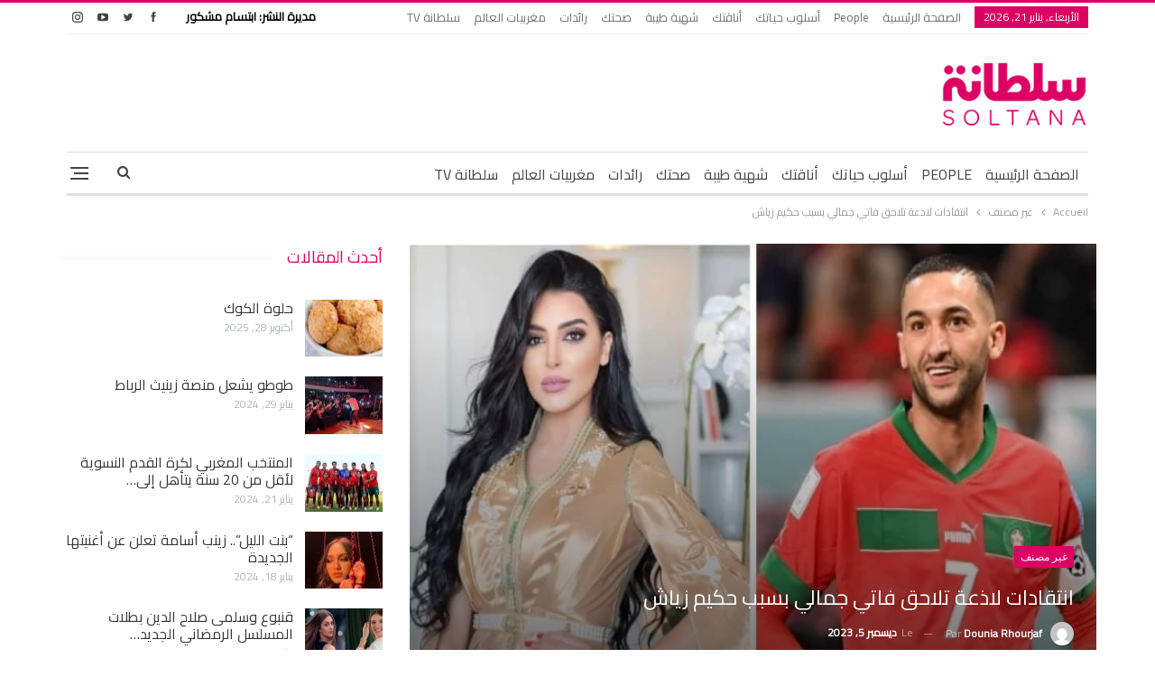

--- FILE ---
content_type: text/html; charset=UTF-8
request_url: https://soltana.ma/1351393.html
body_size: 19268
content:
	<!DOCTYPE html>
		<!--[if IE 8]>
	<html class="ie ie8" dir="rtl" lang="ar"> <![endif]-->
	<!--[if IE 9]>
	<html class="ie ie9" dir="rtl" lang="ar"> <![endif]-->
	<!--[if gt IE 9]><!-->
<html dir="rtl" lang="ar"> <!--<![endif]-->
	<head><style>img.lazy{min-height:1px}</style><link href="https://soltana.ma/wp-content/plugins/w3-total-cache/pub/js/lazyload.min.js" as="script">
				<meta charset="UTF-8">
		<meta http-equiv="X-UA-Compatible" content="IE=edge">
		<meta name="viewport" content="width=device-width, initial-scale=1.0">
		<link rel="pingback" href="https://soltana.ma/xmlrpc.php"/>

		<meta name='robots' content='index, follow, max-image-preview:large, max-snippet:-1, max-video-preview:-1' />
	<style>img:is([sizes="auto" i], [sizes^="auto," i]) { contain-intrinsic-size: 3000px 1500px }</style>
	
	<!-- This site is optimized with the Yoast SEO plugin v25.6 - https://yoast.com/wordpress/plugins/seo/ -->
	<title>انتقادات لاذعة تلاحق فاتي جمالي بسبب حكيم زياش - Soltana</title>
	<link rel="canonical" href="https://soltana.ma/1351393.html" />
	<meta property="og:locale" content="ar_AR" />
	<meta property="og:type" content="article" />
	<meta property="og:title" content="انتقادات لاذعة تلاحق فاتي جمالي بسبب حكيم زياش - Soltana" />
	<meta property="og:description" content="تعرضت الفنانة المغربية، فاتي جمالي، لموجة انتقادات لاذعة من قبل رواد مواقع التواصل الاجتماعي، على خلفية الضجة التي أثارتها بسبب حديثها عن نجم كرة القدم المغربية، حكيم زياش، الذي وصفته بـ&#8221;أكبر متكبر في العالم&#8221;. وأعرب عدد من معجبي حكيم زياش عن انزعاجهم من تصرف جمالي، بعد تداول تدوينتها بشكل واسع، خاصة بعد أن أكد عدد [&hellip;]" />
	<meta property="og:url" content="https://soltana.ma/1351393.html" />
	<meta property="og:site_name" content="Soltana" />
	<meta property="article:publisher" content="https://www.facebook.com/soltanaofficiel" />
	<meta property="article:published_time" content="2023-12-05T12:43:16+00:00" />
	<meta property="og:image" content="https://soltana.ma/wp-content/uploads/2023/12/فاتي-جمالي-تتهم-حكيم-زياش-بالتكبر-والشتم.webp" />
	<meta property="og:image:width" content="750" />
	<meta property="og:image:height" content="430" />
	<meta property="og:image:type" content="image/webp" />
	<meta name="author" content="Dounia Rhourjaf" />
	<meta name="twitter:card" content="summary_large_image" />
	<meta name="twitter:label1" content="كُتب بواسطة" />
	<meta name="twitter:data1" content="Dounia Rhourjaf" />
	<meta name="twitter:label2" content="وقت القراءة المُقدّر" />
	<meta name="twitter:data2" content="دقيقتان" />
	<script type="application/ld+json" class="yoast-schema-graph">{"@context":"https://schema.org","@graph":[{"@type":"WebPage","@id":"https://soltana.ma/1351393.html","url":"https://soltana.ma/1351393.html","name":"انتقادات لاذعة تلاحق فاتي جمالي بسبب حكيم زياش - Soltana","isPartOf":{"@id":"https://soltana.ma/#website"},"primaryImageOfPage":{"@id":"https://soltana.ma/1351393.html#primaryimage"},"image":{"@id":"https://soltana.ma/1351393.html#primaryimage"},"thumbnailUrl":"https://soltana.ma/wp-content/uploads/2023/12/فاتي-جمالي-تتهم-حكيم-زياش-بالتكبر-والشتم.webp","datePublished":"2023-12-05T12:43:16+00:00","author":{"@id":"https://soltana.ma/#/schema/person/74fef8b429ac347ef2d6c0e97cf59bef"},"inLanguage":"ar","potentialAction":[{"@type":"ReadAction","target":["https://soltana.ma/1351393.html"]}]},{"@type":"ImageObject","inLanguage":"ar","@id":"https://soltana.ma/1351393.html#primaryimage","url":"https://soltana.ma/wp-content/uploads/2023/12/فاتي-جمالي-تتهم-حكيم-زياش-بالتكبر-والشتم.webp","contentUrl":"https://soltana.ma/wp-content/uploads/2023/12/فاتي-جمالي-تتهم-حكيم-زياش-بالتكبر-والشتم.webp","width":750,"height":430},{"@type":"WebSite","@id":"https://soltana.ma/#website","url":"https://soltana.ma/","name":"Soltana","description":"سلطانة","potentialAction":[{"@type":"SearchAction","target":{"@type":"EntryPoint","urlTemplate":"https://soltana.ma/?s={search_term_string}"},"query-input":{"@type":"PropertyValueSpecification","valueRequired":true,"valueName":"search_term_string"}}],"inLanguage":"ar"},{"@type":"Person","@id":"https://soltana.ma/#/schema/person/74fef8b429ac347ef2d6c0e97cf59bef","name":"Dounia Rhourjaf","image":{"@type":"ImageObject","inLanguage":"ar","@id":"https://soltana.ma/#/schema/person/image/","url":"https://secure.gravatar.com/avatar/28b759fddad8f6dfcdda340e04ff6f42?s=96&d=mm&r=g","contentUrl":"https://secure.gravatar.com/avatar/28b759fddad8f6dfcdda340e04ff6f42?s=96&d=mm&r=g","caption":"Dounia Rhourjaf"},"sameAs":["http://clhfcti.cluster020.hosting.ovh.net"],"url":"https://soltana.ma/author/dounia-rhourjaf"}]}</script>
	<!-- / Yoast SEO plugin. -->


<link rel='dns-prefetch' href='//fonts.googleapis.com' />
<link rel="alternate" type="application/rss+xml" title="Soltana &laquo; الخلاصة" href="https://soltana.ma/feed" />
<link rel="alternate" type="application/rss+xml" title="Soltana &laquo; خلاصة التعليقات" href="https://soltana.ma/comments/feed" />
<link rel="alternate" type="application/rss+xml" title="Soltana &laquo; انتقادات لاذعة تلاحق فاتي جمالي بسبب حكيم زياش خلاصة التعليقات" href="https://soltana.ma/1351393.html/feed" />
<link rel='stylesheet' id='timetable-style-css' href='https://soltana.ma/wp-content/plugins/daily-prayer-time-for-mosques/Models/../Assets/css/styles.css?ver=2025.07.15' type='text/css' media='all' />
<style id='timetable-style-inline-css' type='text/css'>
table.customStyles tr.highlight, th.highlight, td.highlight {font-weight:bold;background: !important;color: !important;}span.nextPrayer {font-weight:bold;color:}.x-board tr.nextPrayer td {background-color: !important;color: !important;}.x-board-modern h4.nextPrayer, p.nextPrayer {background: !important;color: !important;}.d-masjid-e-usman .nextPrayer h3,.nextPrayer .title,tr.nextPrayer,td span.nextPrayer,.dpt-wrapper-container .prayer-time.highlight {background: !important;color: !important;}.d-masjid-e-usman .left-main-col-sun-times h4,.left-main-col-sun-times p {color: !important;}.dptPrayerIcon {color: !important;}span.nextPrayer {color: !important;}.d-masjid-e-usman.nextPrayer h3, .nextPrayer .title, .d-masjid-e-usman .nextPrayer .dsJumuah {color: !important;}
</style>
<link rel='stylesheet' id='verge-style-css' href='https://soltana.ma/wp-content/plugins/daily-prayer-time-for-mosques/Models/../Assets/css/vergestyles.css?ver=2025.07.15' type='text/css' media='all' />
<link rel='stylesheet' id='jquery-ui_css-css' href='https://soltana.ma/wp-content/plugins/daily-prayer-time-for-mosques/Models/../Assets/css/jquery-ui-1.12.1.css?ver=2025.07.15' type='text/css' media='all' />
<link rel='stylesheet' id='bootstrap-select-css' href='https://soltana.ma/wp-content/plugins/daily-prayer-time-for-mosques/Models/../Assets/css/bootstrap-select.min-1.13.14.css?ver=2025.07.15' type='text/css' media='all' />
<link rel='stylesheet' id='wp-block-library-rtl-css' href='https://soltana.ma/wp-includes/css/dist/block-library/style-rtl.min.css?ver=480598fec1b7a9c3d4b2287821141184' type='text/css' media='all' />
<style id='classic-theme-styles-inline-css' type='text/css'>
/*! This file is auto-generated */
.wp-block-button__link{color:#fff;background-color:#32373c;border-radius:9999px;box-shadow:none;text-decoration:none;padding:calc(.667em + 2px) calc(1.333em + 2px);font-size:1.125em}.wp-block-file__button{background:#32373c;color:#fff;text-decoration:none}
</style>
<style id='global-styles-inline-css' type='text/css'>
:root{--wp--preset--aspect-ratio--square: 1;--wp--preset--aspect-ratio--4-3: 4/3;--wp--preset--aspect-ratio--3-4: 3/4;--wp--preset--aspect-ratio--3-2: 3/2;--wp--preset--aspect-ratio--2-3: 2/3;--wp--preset--aspect-ratio--16-9: 16/9;--wp--preset--aspect-ratio--9-16: 9/16;--wp--preset--color--black: #000000;--wp--preset--color--cyan-bluish-gray: #abb8c3;--wp--preset--color--white: #ffffff;--wp--preset--color--pale-pink: #f78da7;--wp--preset--color--vivid-red: #cf2e2e;--wp--preset--color--luminous-vivid-orange: #ff6900;--wp--preset--color--luminous-vivid-amber: #fcb900;--wp--preset--color--light-green-cyan: #7bdcb5;--wp--preset--color--vivid-green-cyan: #00d084;--wp--preset--color--pale-cyan-blue: #8ed1fc;--wp--preset--color--vivid-cyan-blue: #0693e3;--wp--preset--color--vivid-purple: #9b51e0;--wp--preset--gradient--vivid-cyan-blue-to-vivid-purple: linear-gradient(135deg,rgba(6,147,227,1) 0%,rgb(155,81,224) 100%);--wp--preset--gradient--light-green-cyan-to-vivid-green-cyan: linear-gradient(135deg,rgb(122,220,180) 0%,rgb(0,208,130) 100%);--wp--preset--gradient--luminous-vivid-amber-to-luminous-vivid-orange: linear-gradient(135deg,rgba(252,185,0,1) 0%,rgba(255,105,0,1) 100%);--wp--preset--gradient--luminous-vivid-orange-to-vivid-red: linear-gradient(135deg,rgba(255,105,0,1) 0%,rgb(207,46,46) 100%);--wp--preset--gradient--very-light-gray-to-cyan-bluish-gray: linear-gradient(135deg,rgb(238,238,238) 0%,rgb(169,184,195) 100%);--wp--preset--gradient--cool-to-warm-spectrum: linear-gradient(135deg,rgb(74,234,220) 0%,rgb(151,120,209) 20%,rgb(207,42,186) 40%,rgb(238,44,130) 60%,rgb(251,105,98) 80%,rgb(254,248,76) 100%);--wp--preset--gradient--blush-light-purple: linear-gradient(135deg,rgb(255,206,236) 0%,rgb(152,150,240) 100%);--wp--preset--gradient--blush-bordeaux: linear-gradient(135deg,rgb(254,205,165) 0%,rgb(254,45,45) 50%,rgb(107,0,62) 100%);--wp--preset--gradient--luminous-dusk: linear-gradient(135deg,rgb(255,203,112) 0%,rgb(199,81,192) 50%,rgb(65,88,208) 100%);--wp--preset--gradient--pale-ocean: linear-gradient(135deg,rgb(255,245,203) 0%,rgb(182,227,212) 50%,rgb(51,167,181) 100%);--wp--preset--gradient--electric-grass: linear-gradient(135deg,rgb(202,248,128) 0%,rgb(113,206,126) 100%);--wp--preset--gradient--midnight: linear-gradient(135deg,rgb(2,3,129) 0%,rgb(40,116,252) 100%);--wp--preset--font-size--small: 13px;--wp--preset--font-size--medium: 20px;--wp--preset--font-size--large: 36px;--wp--preset--font-size--x-large: 42px;--wp--preset--spacing--20: 0.44rem;--wp--preset--spacing--30: 0.67rem;--wp--preset--spacing--40: 1rem;--wp--preset--spacing--50: 1.5rem;--wp--preset--spacing--60: 2.25rem;--wp--preset--spacing--70: 3.38rem;--wp--preset--spacing--80: 5.06rem;--wp--preset--shadow--natural: 6px 6px 9px rgba(0, 0, 0, 0.2);--wp--preset--shadow--deep: 12px 12px 50px rgba(0, 0, 0, 0.4);--wp--preset--shadow--sharp: 6px 6px 0px rgba(0, 0, 0, 0.2);--wp--preset--shadow--outlined: 6px 6px 0px -3px rgba(255, 255, 255, 1), 6px 6px rgba(0, 0, 0, 1);--wp--preset--shadow--crisp: 6px 6px 0px rgba(0, 0, 0, 1);}:where(.is-layout-flex){gap: 0.5em;}:where(.is-layout-grid){gap: 0.5em;}body .is-layout-flex{display: flex;}.is-layout-flex{flex-wrap: wrap;align-items: center;}.is-layout-flex > :is(*, div){margin: 0;}body .is-layout-grid{display: grid;}.is-layout-grid > :is(*, div){margin: 0;}:where(.wp-block-columns.is-layout-flex){gap: 2em;}:where(.wp-block-columns.is-layout-grid){gap: 2em;}:where(.wp-block-post-template.is-layout-flex){gap: 1.25em;}:where(.wp-block-post-template.is-layout-grid){gap: 1.25em;}.has-black-color{color: var(--wp--preset--color--black) !important;}.has-cyan-bluish-gray-color{color: var(--wp--preset--color--cyan-bluish-gray) !important;}.has-white-color{color: var(--wp--preset--color--white) !important;}.has-pale-pink-color{color: var(--wp--preset--color--pale-pink) !important;}.has-vivid-red-color{color: var(--wp--preset--color--vivid-red) !important;}.has-luminous-vivid-orange-color{color: var(--wp--preset--color--luminous-vivid-orange) !important;}.has-luminous-vivid-amber-color{color: var(--wp--preset--color--luminous-vivid-amber) !important;}.has-light-green-cyan-color{color: var(--wp--preset--color--light-green-cyan) !important;}.has-vivid-green-cyan-color{color: var(--wp--preset--color--vivid-green-cyan) !important;}.has-pale-cyan-blue-color{color: var(--wp--preset--color--pale-cyan-blue) !important;}.has-vivid-cyan-blue-color{color: var(--wp--preset--color--vivid-cyan-blue) !important;}.has-vivid-purple-color{color: var(--wp--preset--color--vivid-purple) !important;}.has-black-background-color{background-color: var(--wp--preset--color--black) !important;}.has-cyan-bluish-gray-background-color{background-color: var(--wp--preset--color--cyan-bluish-gray) !important;}.has-white-background-color{background-color: var(--wp--preset--color--white) !important;}.has-pale-pink-background-color{background-color: var(--wp--preset--color--pale-pink) !important;}.has-vivid-red-background-color{background-color: var(--wp--preset--color--vivid-red) !important;}.has-luminous-vivid-orange-background-color{background-color: var(--wp--preset--color--luminous-vivid-orange) !important;}.has-luminous-vivid-amber-background-color{background-color: var(--wp--preset--color--luminous-vivid-amber) !important;}.has-light-green-cyan-background-color{background-color: var(--wp--preset--color--light-green-cyan) !important;}.has-vivid-green-cyan-background-color{background-color: var(--wp--preset--color--vivid-green-cyan) !important;}.has-pale-cyan-blue-background-color{background-color: var(--wp--preset--color--pale-cyan-blue) !important;}.has-vivid-cyan-blue-background-color{background-color: var(--wp--preset--color--vivid-cyan-blue) !important;}.has-vivid-purple-background-color{background-color: var(--wp--preset--color--vivid-purple) !important;}.has-black-border-color{border-color: var(--wp--preset--color--black) !important;}.has-cyan-bluish-gray-border-color{border-color: var(--wp--preset--color--cyan-bluish-gray) !important;}.has-white-border-color{border-color: var(--wp--preset--color--white) !important;}.has-pale-pink-border-color{border-color: var(--wp--preset--color--pale-pink) !important;}.has-vivid-red-border-color{border-color: var(--wp--preset--color--vivid-red) !important;}.has-luminous-vivid-orange-border-color{border-color: var(--wp--preset--color--luminous-vivid-orange) !important;}.has-luminous-vivid-amber-border-color{border-color: var(--wp--preset--color--luminous-vivid-amber) !important;}.has-light-green-cyan-border-color{border-color: var(--wp--preset--color--light-green-cyan) !important;}.has-vivid-green-cyan-border-color{border-color: var(--wp--preset--color--vivid-green-cyan) !important;}.has-pale-cyan-blue-border-color{border-color: var(--wp--preset--color--pale-cyan-blue) !important;}.has-vivid-cyan-blue-border-color{border-color: var(--wp--preset--color--vivid-cyan-blue) !important;}.has-vivid-purple-border-color{border-color: var(--wp--preset--color--vivid-purple) !important;}.has-vivid-cyan-blue-to-vivid-purple-gradient-background{background: var(--wp--preset--gradient--vivid-cyan-blue-to-vivid-purple) !important;}.has-light-green-cyan-to-vivid-green-cyan-gradient-background{background: var(--wp--preset--gradient--light-green-cyan-to-vivid-green-cyan) !important;}.has-luminous-vivid-amber-to-luminous-vivid-orange-gradient-background{background: var(--wp--preset--gradient--luminous-vivid-amber-to-luminous-vivid-orange) !important;}.has-luminous-vivid-orange-to-vivid-red-gradient-background{background: var(--wp--preset--gradient--luminous-vivid-orange-to-vivid-red) !important;}.has-very-light-gray-to-cyan-bluish-gray-gradient-background{background: var(--wp--preset--gradient--very-light-gray-to-cyan-bluish-gray) !important;}.has-cool-to-warm-spectrum-gradient-background{background: var(--wp--preset--gradient--cool-to-warm-spectrum) !important;}.has-blush-light-purple-gradient-background{background: var(--wp--preset--gradient--blush-light-purple) !important;}.has-blush-bordeaux-gradient-background{background: var(--wp--preset--gradient--blush-bordeaux) !important;}.has-luminous-dusk-gradient-background{background: var(--wp--preset--gradient--luminous-dusk) !important;}.has-pale-ocean-gradient-background{background: var(--wp--preset--gradient--pale-ocean) !important;}.has-electric-grass-gradient-background{background: var(--wp--preset--gradient--electric-grass) !important;}.has-midnight-gradient-background{background: var(--wp--preset--gradient--midnight) !important;}.has-small-font-size{font-size: var(--wp--preset--font-size--small) !important;}.has-medium-font-size{font-size: var(--wp--preset--font-size--medium) !important;}.has-large-font-size{font-size: var(--wp--preset--font-size--large) !important;}.has-x-large-font-size{font-size: var(--wp--preset--font-size--x-large) !important;}
:where(.wp-block-post-template.is-layout-flex){gap: 1.25em;}:where(.wp-block-post-template.is-layout-grid){gap: 1.25em;}
:where(.wp-block-columns.is-layout-flex){gap: 2em;}:where(.wp-block-columns.is-layout-grid){gap: 2em;}
:root :where(.wp-block-pullquote){font-size: 1.5em;line-height: 1.6;}
</style>
<link rel='stylesheet' id='publisher-child-css' href='https://soltana.ma/wp-content/themes/publisher-child/style.css?ver=1.3' type='text/css' media='all' />
<link rel='stylesheet' id='better-framework-main-fonts-css' href='https://fonts.googleapis.com/css?family=Lato:400,700%7CRoboto:400,500%7CCairo:400&#038;display=swap' type='text/css' media='all' />
<script type="text/javascript" src="https://soltana.ma/wp-includes/js/jquery/jquery.min.js?ver=3.7.1" id="jquery-core-js"></script>
<script type="text/javascript" src="https://soltana.ma/wp-content/plugins/daily-prayer-time-for-mosques/Models/../Assets/js/popper.min-1.12.9.js?ver=2025.07.15" id="dpt_popper_js-js"></script>
<script type="text/javascript" src="https://soltana.ma/wp-content/plugins/daily-prayer-time-for-mosques/Models/../Assets/js/jquery.cookie.min-1.4.1.js?ver=2025.07.15" id="jquery-cookie-js"></script>
<script type="text/javascript" src="https://soltana.ma/wp-content/plugins/daily-prayer-time-for-mosques/Models/../Assets/js/jquery.blockUI-2.70.js?ver=2025.07.15" id="jquery-blockUI-js"></script>
<script type="text/javascript" src="https://soltana.ma/wp-content/plugins/daily-prayer-time-for-mosques/Models/../Assets/js/jquery.marquee.min.js?ver=2025.07.15" id="jquery-marquee-js"></script>
<script type="text/javascript" src="https://soltana.ma/wp-content/plugins/daily-prayer-time-for-mosques/Models/../Assets/js/NoSleep.min.js?ver=2025.07.15" id="dpt-noSleep-js"></script>
<script type="text/javascript" src="https://soltana.ma/wp-content/plugins/daily-prayer-time-for-mosques/Models/../Assets/js/iconify.min.js?ver=2025.07.15" id="dpt-iconify-js"></script>
<!--[if lt IE 9]>
<script type="text/javascript" src="https://soltana.ma/wp-content/plugins/better-adsmanager/includes/libs/better-framework/assets/js/html5shiv.min.js?ver=3.15.0" id="bf-html5shiv-js"></script>
<![endif]-->
<!--[if lt IE 9]>
<script type="text/javascript" src="https://soltana.ma/wp-content/plugins/better-adsmanager/includes/libs/better-framework/assets/js/respond.min.js?ver=3.15.0" id="bf-respond-js"></script>
<![endif]-->
<link rel="https://api.w.org/" href="https://soltana.ma/wp-json/" /><link rel="alternate" title="JSON" type="application/json" href="https://soltana.ma/wp-json/wp/v2/posts/1351393" /><link rel="EditURI" type="application/rsd+xml" title="RSD" href="https://soltana.ma/xmlrpc.php?rsd" />

<link rel='shortlink' href='https://soltana.ma/?p=1351393' />
<link rel="alternate" title="oEmbed (JSON)" type="application/json+oembed" href="https://soltana.ma/wp-json/oembed/1.0/embed?url=https%3A%2F%2Fsoltana.ma%2F1351393.html" />
<link rel="alternate" title="oEmbed (XML)" type="text/xml+oembed" href="https://soltana.ma/wp-json/oembed/1.0/embed?url=https%3A%2F%2Fsoltana.ma%2F1351393.html&#038;format=xml" />
			<link rel="amphtml" href="https://soltana.ma/amp/1351393.html"/>
			        <script>
			//script to open menu on search click on mobile and focus on the input
			function onsearchbtnclick(){
    			//open-menu - click hamburger
    			document.getElementsByClassName('menu-container close')[0].firstElementChild.click();    
    			var container = document.getElementsByClassName('rh-cover')[0];
    			var input = container.getElementsByClassName('search-field')[0];    
    			setTimeout(function(){
        			input.click();
					//focus on search field
        			input.focus();
        			setTimeout(function(){
            			//scroll to bottom of container
            			container.scrollBy(0,500);
        			}, 500);      
    			}, 1000);
    			
    			return false;
			}
			document.addEventListener("DOMContentLoaded", function(event) { 
				var mobile_search_btn = document.getElementById('mobile-search-btn');
				if(mobile_search_btn != null){
					mobile_search_btn.firstChild.addEventListener("click", onsearchbtnclick);
				}
    			return false;
			});
        </script>


		<script>
			//copy protection script
			 function regCopyright() {
				document.addEventListener('copy', (event) => {
    				var selection = window.getSelection(),
                		pagelink = '<br /><br /> إقرأ المزيد  : ' + document.location.href,
                		copytext = selection + ' : ' + pagelink,
                		newdiv = document.createElement('div');
            		
					newdiv.style.position = 'absolute';
            		newdiv.style.left = '-99999px';
 
            		document.body.appendChild(newdiv);
            		newdiv.innerHTML = copytext;
            		selection.selectAllChildren(newdiv);

            		window.setTimeout(function () {
                		document.body.removeChild(newdiv);
            		}, 100);
				});
    		};
			regCopyright();
		</script>
    <!-- Google tag (gtag.js) -->
<script async src="https://www.googletagmanager.com/gtag/js?id=G-YERW9E9WKS"></script>
<script>
  window.dataLayer = window.dataLayer || [];
  function gtag(){dataLayer.push(arguments);}
  gtag('js', new Date());

  gtag('config', 'G-YERW9E9WKS');
</script>
<script>
$(window).bind("load", function () {

    $('.col-sticky').stick_in_parent({
        // spacer: false,
        offset_top: 85
    });

    function closeFn() {
        document.getElementById('popup').style.display = 'none';
        document.getElementById('div-gpt-ad-1640388415686-0').style.display = 'none';
    }
});

function closeFn() {
    document.getElementById('popup').style.display = 'none';
    document.getElementById('div-gpt-ad-1640388415686-0').style.display = 'none';
}
</script>
<meta name="generator" content="Powered by WPBakery Page Builder - drag and drop page builder for WordPress."/>
<script type="application/ld+json">{
    "@context": "http://schema.org/",
    "@type": "Organization",
    "@id": "#organization",
    "logo": {
        "@type": "ImageObject",
        "url": "https://soltana.ma/wp-content/uploads/2022/04/Logo-Ar-Fr-min2.png"
    },
    "url": "https://soltana.ma/",
    "name": "Soltana",
    "description": "\u0633\u0644\u0637\u0627\u0646\u0629"
}</script>
<script type="application/ld+json">{
    "@context": "http://schema.org/",
    "@type": "WebSite",
    "name": "Soltana",
    "alternateName": "\u0633\u0644\u0637\u0627\u0646\u0629",
    "url": "https://soltana.ma/"
}</script>
<script type="application/ld+json">{
    "@context": "http://schema.org/",
    "@type": "BlogPosting",
    "headline": "\u0627\u0646\u062a\u0642\u0627\u062f\u0627\u062a \u0644\u0627\u0630\u0639\u0629 \u062a\u0644\u0627\u062d\u0642 \u0641\u0627\u062a\u064a \u062c\u0645\u0627\u0644\u064a \u0628\u0633\u0628\u0628 \u062d\u0643\u064a\u0645 \u0632\u064a\u0627\u0634",
    "description": "\u062a\u0639\u0631\u0636\u062a \u0627\u0644\u0641\u0646\u0627\u0646\u0629 \u0627\u0644\u0645\u063a\u0631\u0628\u064a\u0629\u060c \u0641\u0627\u062a\u064a \u062c\u0645\u0627\u0644\u064a\u060c \u0644\u0645\u0648\u062c\u0629 \u0627\u0646\u062a\u0642\u0627\u062f\u0627\u062a \u0644\u0627\u0630\u0639\u0629 \u0645\u0646 \u0642\u0628\u0644 \u0631\u0648\u0627\u062f \u0645\u0648\u0627\u0642\u0639 \u0627\u0644\u062a\u0648\u0627\u0635\u0644 \u0627\u0644\u0627\u062c\u062a\u0645\u0627\u0639\u064a\u060c \u0639\u0644\u0649 \u062e\u0644\u0641\u064a\u0629 \u0627\u0644\u0636\u062c\u0629 \u0627\u0644\u062a\u064a \u0623\u062b\u0627\u0631\u062a\u0647\u0627 \u0628\u0633\u0628\u0628 \u062d\u062f\u064a\u062b\u0647\u0627 \u0639\u0646 \u0646\u062c\u0645 \u0643\u0631\u0629 \u0627\u0644\u0642\u062f\u0645 \u0627\u0644\u0645\u063a\u0631\u0628\u064a\u0629\u060c \u062d\u0643\u064a\u0645 \u0632\u064a\u0627\u0634\u060c \u0627\u0644\u0630\u064a \u0648\u0635\u0641\u062a\u0647 \u0628\u0640\"\u0623\u0643\u0628\u0631 \u0645\u062a\u0643\u0628\u0631 \u0641\u064a \u0627\u0644\u0639\u0627\u0644\u0645\".\u0648\u0623\u0639\u0631\u0628 \u0639\u062f\u062f \u0645\u0646 \u0645\u0639\u062c\u0628\u064a \u062d\u0643\u064a\u0645 \u0632\u064a\u0627\u0634 \u0639\u0646 \u0627\u0646\u0632\u0639\u0627\u062c\u0647\u0645 ",
    "datePublished": "2023-12-05",
    "dateModified": "2023-12-05",
    "author": {
        "@type": "Person",
        "@id": "#person-DouniaRhourjaf",
        "name": "Dounia Rhourjaf"
    },
    "image": "https://soltana.ma/wp-content/uploads/2023/12/\u0641\u0627\u062a\u064a-\u062c\u0645\u0627\u0644\u064a-\u062a\u062a\u0647\u0645-\u062d\u0643\u064a\u0645-\u0632\u064a\u0627\u0634-\u0628\u0627\u0644\u062a\u0643\u0628\u0631-\u0648\u0627\u0644\u0634\u062a\u0645.webp",
    "interactionStatistic": [
        {
            "@type": "InteractionCounter",
            "interactionType": "http://schema.org/CommentAction",
            "userInteractionCount": "0"
        }
    ],
    "publisher": {
        "@id": "#organization"
    },
    "mainEntityOfPage": "https://soltana.ma/1351393.html"
}</script>
<link rel='stylesheet' id='bf-minifed-css-1' href='https://soltana.ma/wp-content/bs-booster-cache/9d5c91e6fd1eaf052eb156a20a79d431.css' type='text/css' media='all' />
<link rel='stylesheet' id='7.9.2-1747092505' href='https://soltana.ma/wp-content/bs-booster-cache/b4f57bc8e6c8ffc811d6e162c787acbd.css' type='text/css' media='all' />
<link rel="icon" href="https://soltana.ma/wp-content/uploads/2021/10/cropped-Logo-Ar-Fr-100x100.png" sizes="32x32" />
<link rel="icon" href="https://soltana.ma/wp-content/uploads/2021/10/cropped-Logo-Ar-Fr-300x300.png" sizes="192x192" />
<link rel="apple-touch-icon" href="https://soltana.ma/wp-content/uploads/2021/10/cropped-Logo-Ar-Fr-300x300.png" />
<meta name="msapplication-TileImage" content="https://soltana.ma/wp-content/uploads/2021/10/cropped-Logo-Ar-Fr-300x300.png" />

<!-- BetterFramework Head Inline CSS -->
<style>
.top-menu.menu>li>a,
.top-menu.menu>li>a:hover,
.top-menu.menu>li,
.topbar .topbar-sign-in,
.heading-typo, 
h1, h2, h3, h4, h5, h6, .h1, .h2, .h3, .h4, .h5, .h6, .heading-1, .heading-2, .heading-3, .heading-4, .heading-5, .heading-6, 
.header .site-branding .logo, 
.search-form input[type="submit"], 
.widget.widget_categories ul li, 
.widget.widget_archive ul li, 
.widget.widget_nav_menu ul.menu, 
.widget.widget_pages ul li, 
.widget.widget_recent_entries li a, 
.widget .tagcloud a, 
.widget.widget_calendar table caption, 
.widget.widget_rss li .rsswidget, 
.listing-widget .listing-item .title, 
button, html input[type="button"], input[type="reset"], input[type="submit"], input[type="button"], 
.pagination, 
.site-footer .footer-social-icons .better-social-counter.style-name .social-item, 
.section-heading .h-text, 
.entry-terms a, 
.single-container .post-share a, 
.comment-list .comment-meta .comment-author, 
.comments-wrap .comments-nav, 
.main-slider .content-container .read-more, 
a.read-more, 
.single-page-content>.post-share li, 
.single-container>.post-share li, 
.better-newsticker .heading, 
.better-newsticker ul.news-list li,
table.customStyles,
body,
.section-heading .h-text,
.listing-item-tb-3 .title, .listing-item-tb-1 .title,
.post-meta, .post-meta a,
.site-footer .copy-footer .menu{
	font-family:  'Cairo' !important;
}
.topbar .section-links:after {
    content: 'مديرة النشر: ابتسام مشكور';
    color: black;
    font-weight: bold;
    margin-left: 20px;
}
div#menu-footer {
    display: flex;
    justify-content: center;
}
.row.footer-copy-row .copy-1 {
    width: 100%;
    font-family: 'Cairo';
}

.row.footer-copy-row .copy-1:before {
    content: 'مضيف الموقع: Linode';
    float: left;
}
.site-header .site-branding .logo img {
    max-width: 50%;
    height: auto;
}
/* responsive monitor */ @media(min-width: 1200px){#mobile-top-search-row{
    display: none !important;
}}
/* responsive landscape tablet */ @media(min-width: 1019px) and (max-width: 1199px){#mobile-top-search-row{
    display: none !important;
}}
/* responsive portrait tablet */ @media(min-width: 768px) and (max-width: 1018px){#mobile-top-search-row{
    display: none !important;
}}

</style>
<!-- /BetterFramework Head Inline CSS-->
<noscript><style> .wpb_animate_when_almost_visible { opacity: 1; }</style></noscript>	</head>

<body class="rtl post-template-default single single-post postid-1351393 single-format-standard bs-theme bs-publisher bs-publisher-clean-magazine active-light-box active-top-line close-rh page-layout-2-col page-layout-2-col-right full-width main-menu-sticky main-menu-boxed single-prim-cat-34 single-cat-34  bs-hide-ha wpb-js-composer js-comp-ver-6.7.0 vc_responsive bs-ll-a" dir="rtl">
<div class="off-canvas-overlay"></div>
<div class="off-canvas-container right skin-white">
	<div class="off-canvas-inner">
		<span class="canvas-close"><i></i></span>
					<div class="off-canvas-header">
								<div class="site-description">سلطانة</div>
			</div>
						<nav class="off-canvas-menu">
				<ul class="menu bsm-pure clearfix">
					<li id="menu-item-1308282" class="menu-item menu-item-type-post_type menu-item-object-page menu-item-home better-anim-fade menu-item-1308282"><a href="https://soltana.ma/">الصفحة الرئيسية</a></li>
<li id="menu-item-1308283" class="menu-item menu-item-type-taxonomy menu-item-object-category menu-term-53 better-anim-fade menu-item-1308283"><a href="https://soltana.ma/category/people">People</a></li>
<li id="menu-item-1308284" class="menu-item menu-item-type-taxonomy menu-item-object-category menu-term-365 better-anim-fade menu-item-1308284"><a href="https://soltana.ma/category/%d8%a3%d8%b3%d9%84%d9%88%d8%a8-%d8%ad%d9%8a%d8%a7%d8%aa%d9%83">أسلوب حياتك</a></li>
<li id="menu-item-1308285" class="menu-item menu-item-type-taxonomy menu-item-object-category menu-term-366 better-anim-fade menu-item-1308285"><a href="https://soltana.ma/category/%d8%a3%d9%86%d8%a7%d9%82%d8%aa%d9%83">أناقتك</a></li>
<li id="menu-item-1308286" class="menu-item menu-item-type-taxonomy menu-item-object-category menu-term-367 better-anim-fade menu-item-1308286"><a href="https://soltana.ma/category/%d8%b4%d9%87%d9%8a%d8%a9-%d8%b7%d9%8a%d8%a8%d8%a9">شهية طيبة</a></li>
<li id="menu-item-1308287" class="menu-item menu-item-type-taxonomy menu-item-object-category menu-term-368 better-anim-fade menu-item-1308287"><a href="https://soltana.ma/category/%d8%b5%d8%ad%d8%aa%d9%83">صحتك</a></li>
<li id="menu-item-1308288" class="menu-item menu-item-type-taxonomy menu-item-object-category menu-term-51 better-anim-fade menu-item-1308288"><a href="https://soltana.ma/category/%d8%b1%d8%a7%d8%a6%d8%af%d8%a7%d8%aa">رائدات</a></li>
<li id="menu-item-1308289" class="menu-item menu-item-type-taxonomy menu-item-object-category menu-term-364 better-anim-fade menu-item-1308289"><a href="https://soltana.ma/category/%d9%85%d8%ba%d8%b1%d8%a8%d9%8a%d8%a7%d8%aa-%d8%a7%d9%84%d8%b9%d8%a7%d9%84%d9%85">مغربيات العالم</a></li>
<li id="menu-item-1308290" class="menu-item menu-item-type-taxonomy menu-item-object-category menu-term-55 better-anim-fade menu-item-1308290"><a href="https://soltana.ma/category/%d8%b3%d9%84%d8%b7%d8%a7%d9%86%d8%a9-tv">سلطانة TV</a></li>
				</ul>
			</nav>
						<div class="off_canvas_footer">
				<div class="off_canvas_footer-info entry-content">
							<div  class="  better-studio-shortcode bsc-clearfix better-social-counter style-button colored in-4-col">
						<ul class="social-list bsc-clearfix"><li class="social-item facebook"><a href = "https://www.facebook.com/soltanaofficiel" target = "_blank" > <i class="item-icon bsfi-facebook" ></i><span class="item-title" > Fans </span> </a> </li> <li class="social-item twitter"><a href = "https://twitter.com/soltana.ma" target = "_blank" > <i class="item-icon bsfi-twitter" ></i><span class="item-title" > Followers </span> </a> </li> <li class="social-item youtube"><a href = "https://youtube.com/channel/UCRDs06-t5cL9StAKy2-_axg" target = "_blank" > <i class="item-icon bsfi-youtube" ></i><span class="item-title" > Abonnés </span> </a> </li> <li class="social-item instagram"><a href = "https://instagram.com/soltana.ma" target = "_blank" > <i class="item-icon bsfi-instagram" ></i><span class="item-title" > Suiveurs </span> </a> </li> 			</ul>
		</div>
						</div>
			</div>
				</div>
</div>
		<div class="main-wrap content-main-wrap">
			<header id="header" class="site-header header-style-2 boxed" itemscope="itemscope" itemtype="https://schema.org/WPHeader">

		<section class="topbar topbar-style-1 hidden-xs hidden-xs">
	<div class="content-wrap">
		<div class="container">
			<div class="topbar-inner clearfix">

									<div class="section-links">
								<div  class="  better-studio-shortcode bsc-clearfix better-social-counter style-button not-colored in-4-col">
						<ul class="social-list bsc-clearfix"><li class="social-item facebook"><a href = "https://www.facebook.com/soltanaofficiel" target = "_blank" > <i class="item-icon bsfi-facebook" ></i><span class="item-title" > Fans </span> </a> </li> <li class="social-item twitter"><a href = "https://twitter.com/soltana.ma" target = "_blank" > <i class="item-icon bsfi-twitter" ></i><span class="item-title" > Followers </span> </a> </li> <li class="social-item youtube"><a href = "https://youtube.com/channel/UCRDs06-t5cL9StAKy2-_axg" target = "_blank" > <i class="item-icon bsfi-youtube" ></i><span class="item-title" > Abonnés </span> </a> </li> <li class="social-item instagram"><a href = "https://instagram.com/soltana.ma" target = "_blank" > <i class="item-icon bsfi-instagram" ></i><span class="item-title" > Suiveurs </span> </a> </li> 			</ul>
		</div>
							</div>
				
				<div class="section-menu">
						<div id="menu-top" class="menu top-menu-wrapper" role="navigation" itemscope="itemscope" itemtype="https://schema.org/SiteNavigationElement">
		<nav class="top-menu-container">

			<ul id="top-navigation" class="top-menu menu clearfix bsm-pure">
									<li id="topbar-date" class="menu-item menu-item-date">
					<span
						class="topbar-date">الأربعاء, يناير 21, 2026</span>
					</li>
					<li class="menu-item menu-item-type-post_type menu-item-object-page menu-item-home better-anim-fade menu-item-1308282"><a href="https://soltana.ma/">الصفحة الرئيسية</a></li>
<li class="menu-item menu-item-type-taxonomy menu-item-object-category menu-term-53 better-anim-fade menu-item-1308283"><a href="https://soltana.ma/category/people">People</a></li>
<li class="menu-item menu-item-type-taxonomy menu-item-object-category menu-term-365 better-anim-fade menu-item-1308284"><a href="https://soltana.ma/category/%d8%a3%d8%b3%d9%84%d9%88%d8%a8-%d8%ad%d9%8a%d8%a7%d8%aa%d9%83">أسلوب حياتك</a></li>
<li class="menu-item menu-item-type-taxonomy menu-item-object-category menu-term-366 better-anim-fade menu-item-1308285"><a href="https://soltana.ma/category/%d8%a3%d9%86%d8%a7%d9%82%d8%aa%d9%83">أناقتك</a></li>
<li class="menu-item menu-item-type-taxonomy menu-item-object-category menu-term-367 better-anim-fade menu-item-1308286"><a href="https://soltana.ma/category/%d8%b4%d9%87%d9%8a%d8%a9-%d8%b7%d9%8a%d8%a8%d8%a9">شهية طيبة</a></li>
<li class="menu-item menu-item-type-taxonomy menu-item-object-category menu-term-368 better-anim-fade menu-item-1308287"><a href="https://soltana.ma/category/%d8%b5%d8%ad%d8%aa%d9%83">صحتك</a></li>
<li class="menu-item menu-item-type-taxonomy menu-item-object-category menu-term-51 better-anim-fade menu-item-1308288"><a href="https://soltana.ma/category/%d8%b1%d8%a7%d8%a6%d8%af%d8%a7%d8%aa">رائدات</a></li>
<li class="menu-item menu-item-type-taxonomy menu-item-object-category menu-term-364 better-anim-fade menu-item-1308289"><a href="https://soltana.ma/category/%d9%85%d8%ba%d8%b1%d8%a8%d9%8a%d8%a7%d8%aa-%d8%a7%d9%84%d8%b9%d8%a7%d9%84%d9%85">مغربيات العالم</a></li>
<li class="menu-item menu-item-type-taxonomy menu-item-object-category menu-term-55 better-anim-fade menu-item-1308290"><a href="https://soltana.ma/category/%d8%b3%d9%84%d8%b7%d8%a7%d9%86%d8%a9-tv">سلطانة TV</a></li>
			</ul>

		</nav>
	</div>
				</div>
			</div>
		</div>
	</div>
</section>
		<div class="header-inner">
			<div class="content-wrap">
				<div class="container">
					<div class="row">
						<div class="row-height">
							<div class="logo-col col-xs-4">
								<div class="col-inside">
									<div id="site-branding" class="site-branding">
	<p  id="site-title" class="logo h1 img-logo">
	<a href="https://soltana.ma/" itemprop="url" rel="home">
					<img class="lazy" id="site-logo" src="data:image/svg+xml,%3Csvg%20xmlns='http://www.w3.org/2000/svg'%20viewBox='0%200%201%201'%3E%3C/svg%3E" data-src="https://soltana.ma/wp-content/uploads/2022/04/Logo-Ar-Fr-min2.png"
			     alt="Soltana.ma"  data-bsrjs="https://soltana.ma/wp-content/uploads/2022/04/Logo-Ar-Fr-min.png"  />

			<span class="site-title">Soltana.ma - سلطانة</span>
				</a>
</p>
</div><!-- .site-branding -->
								</div>
							</div>
															<div class="sidebar-col col-xs-8">
									<div class="col-inside">
										<aside id="sidebar" class="sidebar" role="complementary" itemscope="itemscope" itemtype="https://schema.org/WPSideBar">
											<div class="ulgkq ulgkq-pubadban ulgkq-show-desktop ulgkq-show-tablet-portrait ulgkq-show-tablet-landscape ulgkq-loc-header_aside_logo ulgkq-align-right ulgkq-column-1 ulgkq-clearfix no-bg-box-model"><div class="ulgkq  ulgkq-align-center ulgkq-column-1 ulgkq-clearfix no-bg-box-model"></div></div>										</aside>
									</div>
								</div>
														</div>
					</div>
				</div>
			</div>
		</div>

		<div id="menu-main" class="menu main-menu-wrapper show-search-item show-off-canvas menu-actions-btn-width-2" role="navigation" itemscope="itemscope" itemtype="https://schema.org/SiteNavigationElement">
	<div class="main-menu-inner">
		<div class="content-wrap">
			<div class="container">

				<nav class="main-menu-container">
					<ul id="main-navigation" class="main-menu menu bsm-pure clearfix">
						<li id="menu-item-540" class="menu-have-icon menu-icon-type-fontawesome menu-icon-type-custom-icon menu-item menu-item-type-post_type menu-item-object-page menu-item-home better-anim-fade menu-item-540"><a href="https://soltana.ma/">الصفحة الرئيسية</a></li>
<li id="menu-item-562125" class="menu-have-icon menu-icon-type-custom-icon menu-item menu-item-type-taxonomy menu-item-object-category menu-term-53 better-anim-fade menu-item-562125"><a href="https://soltana.ma/category/people">PEOPLE</a></li>
<li id="menu-item-562126" class="menu-have-icon menu-icon-type-custom-icon menu-item menu-item-type-taxonomy menu-item-object-category menu-term-365 better-anim-fade menu-item-562126"><a href="https://soltana.ma/category/%d8%a3%d8%b3%d9%84%d9%88%d8%a8-%d8%ad%d9%8a%d8%a7%d8%aa%d9%83">أسلوب حياتك</a></li>
<li id="menu-item-562127" class="menu-have-icon menu-icon-type-custom-icon menu-item menu-item-type-taxonomy menu-item-object-category menu-term-366 better-anim-fade menu-item-562127"><a href="https://soltana.ma/category/%d8%a3%d9%86%d8%a7%d9%82%d8%aa%d9%83">أناقتك</a></li>
<li id="menu-item-562128" class="menu-have-icon menu-icon-type-custom-icon menu-item menu-item-type-taxonomy menu-item-object-category menu-term-367 better-anim-fade menu-item-562128"><a href="https://soltana.ma/category/%d8%b4%d9%87%d9%8a%d8%a9-%d8%b7%d9%8a%d8%a8%d8%a9">شهية طيبة</a></li>
<li id="menu-item-562129" class="menu-have-icon menu-icon-type-custom-icon menu-item menu-item-type-taxonomy menu-item-object-category menu-term-368 better-anim-fade menu-item-562129"><a href="https://soltana.ma/category/%d8%b5%d8%ad%d8%aa%d9%83">صحتك</a></li>
<li id="menu-item-554" class="menu-have-icon menu-icon-type-custom-icon menu-item menu-item-type-taxonomy menu-item-object-category menu-term-51 better-anim-fade menu-item-554"><a href="https://soltana.ma/category/%d8%b1%d8%a7%d8%a6%d8%af%d8%a7%d8%aa">رائدات</a></li>
<li id="menu-item-561996" class="menu-have-icon menu-icon-type-custom-icon menu-item menu-item-type-taxonomy menu-item-object-category menu-term-364 better-anim-fade menu-item-561996"><a href="https://soltana.ma/category/%d9%85%d8%ba%d8%b1%d8%a8%d9%8a%d8%a7%d8%aa-%d8%a7%d9%84%d8%b9%d8%a7%d9%84%d9%85">مغربيات العالم</a></li>
<li id="menu-item-562016" class="menu-have-icon menu-icon-type-custom-icon menu-item menu-item-type-taxonomy menu-item-object-category menu-term-55 better-anim-fade menu-item-562016"><a href="https://soltana.ma/category/%d8%b3%d9%84%d8%b7%d8%a7%d9%86%d8%a9-tv">سلطانة TV</a></li>
					</ul><!-- #main-navigation -->
											<div class="menu-action-buttons width-2">
															<div class="off-canvas-menu-icon-container off-icon-right">
									<div class="off-canvas-menu-icon">
										<div class="off-canvas-menu-icon-el"></div>
									</div>
								</div>
																<div class="search-container close">
									<span class="search-handler"><i class="fa fa-search"></i></span>

									<div class="search-box clearfix">
										<form role="search" method="get" class="search-form clearfix" action="https://soltana.ma">
	<input type="search" class="search-field"
	       placeholder="Chercher..."
	       value="" name="s"
	       title="Rechercher:"
	       autocomplete="off">
	<input type="submit" class="search-submit" value="Chercher">
</form><!-- .search-form -->
									</div>
								</div>
														</div>
										</nav><!-- .main-menu-container -->

			</div>
		</div>
	</div>
</div><!-- .menu -->
	</header><!-- .header -->
	<div class="rh-header clearfix light deferred-block-exclude">
		<div class="rh-container clearfix">

			<div class="menu-container close">
				<span class="menu-handler"><span class="lines"></span></span>
			</div><!-- .menu-container -->

			<div class="logo-container rh-img-logo">
				<a href="https://soltana.ma/" itemprop="url" rel="home">
											<img class="lazy" src="data:image/svg+xml,%3Csvg%20xmlns='http://www.w3.org/2000/svg'%20viewBox='0%200%201%201'%3E%3C/svg%3E" data-src="https://soltana.ma/wp-content/uploads/2022/04/Logo-Ar-Fr-min2.png"
						     alt="Soltana"  />				</a>
			</div><!-- .logo-container -->
		</div><!-- .rh-container -->
	</div><!-- .rh-header -->
<nav role="navigation" aria-label="Breadcrumbs" class="bf-breadcrumb clearfix bc-top-style"><div class="container bf-breadcrumb-container"><ul class="bf-breadcrumb-items" itemscope itemtype="http://schema.org/BreadcrumbList"><meta name="numberOfItems" content="3" /><meta name="itemListOrder" content="Ascending" /><li itemprop="itemListElement" itemscope itemtype="http://schema.org/ListItem" class="bf-breadcrumb-item bf-breadcrumb-begin"><a itemprop="item" href="https://soltana.ma" rel="home"><span itemprop="name">Accueil</span></a><meta itemprop="position" content="1" /></li><li itemprop="itemListElement" itemscope itemtype="http://schema.org/ListItem" class="bf-breadcrumb-item"><a itemprop="item" href="https://soltana.ma/category/%d8%ba%d9%8a%d8%b1-%d9%85%d8%b5%d9%86%d9%81" ><span itemprop="name">غير مصنف</span></a><meta itemprop="position" content="2" /></li><li itemprop="itemListElement" itemscope itemtype="http://schema.org/ListItem" class="bf-breadcrumb-item bf-breadcrumb-end"><span itemprop="name">انتقادات لاذعة تلاحق فاتي جمالي بسبب حكيم زياش</span><meta itemprop="item" content="https://soltana.ma/1351393.html"/><meta itemprop="position" content="3" /></li></ul></div></nav><div class="content-wrap">
		<main id="content" class="content-container">

		<div class="container layout-2-col layout-2-col-1 layout-right-sidebar layout-bc-before post-template-11">

			<div class="row main-section">
										<div class="col-sm-8 content-column">
							<div class="single-container">
																<article id="post-1351393" class="post-1351393 post type-post status-publish format-standard has-post-thumbnail  category-34 single-post-content">
									<div
											class="post-header post-tp-11-header bs-lazy wfi"  title="انتقادات لاذعة تلاحق فاتي جمالي بسبب حكيم زياش" data-src="https://soltana.ma/wp-content/uploads/2023/12/فاتي-جمالي-تتهم-حكيم-زياش-بالتكبر-والشتم.webp" data-bs-srcset="{&quot;baseurl&quot;:&quot;https:\/\/soltana.ma\/wp-content\/uploads\/2023\/12\/&quot;,&quot;sizes&quot;:{&quot;210&quot;:&quot;\u0641\u0627\u062a\u064a-\u062c\u0645\u0627\u0644\u064a-\u062a\u062a\u0647\u0645-\u062d\u0643\u064a\u0645-\u0632\u064a\u0627\u0634-\u0628\u0627\u0644\u062a\u0643\u0628\u0631-\u0648\u0627\u0644\u0634\u062a\u0645-210x136.webp&quot;,&quot;279&quot;:&quot;\u0641\u0627\u062a\u064a-\u062c\u0645\u0627\u0644\u064a-\u062a\u062a\u0647\u0645-\u062d\u0643\u064a\u0645-\u0632\u064a\u0627\u0634-\u0628\u0627\u0644\u062a\u0643\u0628\u0631-\u0648\u0627\u0644\u0634\u062a\u0645-279x220.webp&quot;,&quot;357&quot;:&quot;\u0641\u0627\u062a\u064a-\u062c\u0645\u0627\u0644\u064a-\u062a\u062a\u0647\u0645-\u062d\u0643\u064a\u0645-\u0632\u064a\u0627\u0634-\u0628\u0627\u0644\u062a\u0643\u0628\u0631-\u0648\u0627\u0644\u0634\u062a\u0645-357x210.webp&quot;,&quot;750&quot;:&quot;\u0641\u0627\u062a\u064a-\u062c\u0645\u0627\u0644\u064a-\u062a\u062a\u0647\u0645-\u062d\u0643\u064a\u0645-\u0632\u064a\u0627\u0634-\u0628\u0627\u0644\u062a\u0643\u0628\u0631-\u0648\u0627\u0644\u0634\u062a\u0645.webp&quot;}}">
										<div class="post-header-inner">
											<div class="post-header-title">
												<div class="term-badges floated"><span class="term-badge term-34"><a href="https://soltana.ma/category/%d8%ba%d9%8a%d8%b1-%d9%85%d8%b5%d9%86%d9%81">غير مصنف</a></span></div>												<h1 class="single-post-title">
													<span class="post-title" itemprop="headline">انتقادات لاذعة تلاحق فاتي جمالي بسبب حكيم زياش</span>
												</h1>
												<div class="post-meta single-post-meta">
			<a href="https://soltana.ma/author/dounia-rhourjaf"
		   title="Parcourir les articles Auteur"
		   class="post-author-a post-author-avatar">
			<img alt=''  data-src='https://secure.gravatar.com/avatar/28b759fddad8f6dfcdda340e04ff6f42?s=26&d=mm&r=g' class='avatar avatar-26 photo avatar-default' height='26' width='26' /><span class="post-author-name">Par <b>Dounia Rhourjaf</b></span>		</a>
					<span class="time"><time class="post-published updated"
			                         datetime="2023-12-05T13:43:16+01:00">Le <b>ديسمبر 5, 2023</b></time></span>
			</div>
											</div>
										</div>
																			</div>
																		<div class="entry-content clearfix single-post-content">
										<p>تعرضت الفنانة المغربية، فاتي جمالي، لموجة انتقادات لاذعة من قبل رواد مواقع التواصل الاجتماعي، على خلفية الضجة التي أثارتها بسبب حديثها عن نجم كرة القدم المغربية، حكيم زياش، الذي وصفته بـ&#8221;أكبر متكبر في العالم&#8221;.</p>
<p>وأعرب عدد من معجبي حكيم زياش عن انزعاجهم من تصرف جمالي، بعد تداول تدوينتها بشكل واسع، خاصة بعد أن أكد عدد كبير من النشطاء، أن ما روته الممثلة المغربية، لا يمت بصلة لأخلاق &#8220;زياش&#8221; العالية التي يشهد بها الجميع.</p>
<p>وتساءل آخرون عن الغاية من إقدام فاتي جمالي، على محاولة نا وصفوه ب&#8221;تشويه&#8221; سمعة حكيم زياش، معتبرين ان اللاعب المغربي من حقه أن يعرض عن الحديث مع أي كان.</p>
<p>وكانت الفنانة فاتي جمالي، قد حكت عبر حسابها بموقع التواصل الاجتماعي &#8220;إنستغرام&#8221;، أنها صادفت حكيم زياش في أحد المتاجر التجارية في تركيا، وحاولت إلقاء التحية عليه، غير أنه لم يرد عليها بطريقة تحمل نوعا من التكبر والتجاهل.</p>
									</div>
											<div class="post-share single-post-share bottom-share clearfix style-3">
			<div class="post-share-btn-group">
							</div>
						<div class="share-handler-wrap ">
				<span class="share-handler post-share-btn rank-default">
					<i class="bf-icon  fa fa-share-alt"></i>						<b class="text">Partager</b>
										</span>
				<span class="social-item facebook"><a href="https://www.facebook.com/sharer.php?u=https%3A%2F%2Fsoltana.ma%2F%3Fp%3D1351393" target="_blank" rel="nofollow noreferrer" class="bs-button-el" onclick="window.open(this.href, 'share-facebook','left=50,top=50,width=600,height=320,toolbar=0'); return false;"><span class="icon"><i class="bf-icon fa fa-facebook"></i></span></a></span><span class="social-item twitter"><a href="https://twitter.com/share?text=انتقادات لاذعة تلاحق فاتي جمالي بسبب حكيم زياش @soltana.ma&url=https%3A%2F%2Fsoltana.ma%2F%3Fp%3D1351393" target="_blank" rel="nofollow noreferrer" class="bs-button-el" onclick="window.open(this.href, 'share-twitter','left=50,top=50,width=600,height=320,toolbar=0'); return false;"><span class="icon"><i class="bf-icon fa fa-twitter"></i></span></a></span><span class="social-item google_plus"><a href="https://plus.google.com/share?url=https%3A%2F%2Fsoltana.ma%2F%3Fp%3D1351393" target="_blank" rel="nofollow noreferrer" class="bs-button-el" onclick="window.open(this.href, 'share-google_plus','left=50,top=50,width=600,height=320,toolbar=0'); return false;"><span class="icon"><i class="bf-icon fa fa-google"></i></span></a></span><span class="social-item whatsapp"><a href="whatsapp://send?text=انتقادات لاذعة تلاحق فاتي جمالي بسبب حكيم زياش %0A%0A https%3A%2F%2Fsoltana.ma%2F%3Fp%3D1351393" target="_blank" rel="nofollow noreferrer" class="bs-button-el" onclick="window.open(this.href, 'share-whatsapp','left=50,top=50,width=600,height=320,toolbar=0'); return false;"><span class="icon"><i class="bf-icon fa fa-whatsapp"></i></span></a></span><span class="social-item email"><a href="mailto:?subject=انتقادات لاذعة تلاحق فاتي جمالي بسبب حكيم زياش&body=https%3A%2F%2Fsoltana.ma%2F%3Fp%3D1351393" target="_blank" rel="nofollow noreferrer" class="bs-button-el" onclick="window.open(this.href, 'share-email','left=50,top=50,width=600,height=320,toolbar=0'); return false;"><span class="icon"><i class="bf-icon fa fa-envelope-open"></i></span></a></span><span class="social-item facebook-messenger"><a href="https://www.facebook.com/dialog/send?link=https%3A%2F%2Fsoltana.ma%2F%3Fp%3D1351393&app_id=521270401588372&redirect_uri=https%3A%2F%2Fsoltana.ma%2F%3Fp%3D1351393" target="_blank" rel="nofollow noreferrer" class="bs-button-el" onclick="window.open(this.href, 'share-facebook-messenger','left=50,top=50,width=600,height=320,toolbar=0'); return false;"><span class="icon"><i class="bf-icon bsfi-facebook-messenger"></i></span></a></span></div>		</div>
										</article>
															</div>
							<div class="post-related">

	<div class="section-heading sh-t1 sh-s1 ">

					<span class="h-text related-posts-heading">vous pourriez aussi aimer</span>
		
	</div>

	
					<div class="bs-pagination-wrapper main-term-none more_btn ">
			<div class="listing listing-thumbnail listing-tb-2 clearfix  scolumns-3 simple-grid">
	<div  class="post-1351733 type-post format-standard has-post-thumbnail   listing-item listing-item-thumbnail listing-item-tb-2 main-term-34">
<div class="item-inner clearfix">
			<div class="featured featured-type-featured-image">
			<div class="term-badges floated"><span class="term-badge term-34"><a href="https://soltana.ma/category/%d8%ba%d9%8a%d8%b1-%d9%85%d8%b5%d9%86%d9%81">غير مصنف</a></span></div>			<a  title="طوطو يشعل منصة زينيث الرباط" data-src="https://soltana.ma/wp-content/uploads/2024/01/20240129_131304-210x136.jpg" data-bs-srcset="{&quot;baseurl&quot;:&quot;https:\/\/soltana.ma\/wp-content\/uploads\/2024\/01\/&quot;,&quot;sizes&quot;:{&quot;86&quot;:&quot;20240129_131304-86x64.jpg&quot;,&quot;210&quot;:&quot;20240129_131304-210x136.jpg&quot;,&quot;279&quot;:&quot;20240129_131304-279x220.jpg&quot;,&quot;357&quot;:&quot;20240129_131304-357x210.jpg&quot;,&quot;750&quot;:&quot;20240129_131304-750x430.jpg&quot;,&quot;1200&quot;:&quot;20240129_131304.jpg&quot;}}"					class="img-holder" href="https://soltana.ma/1351733.html"></a>
					</div>
	<p class="title">	<a class="post-url" href="https://soltana.ma/1351733.html" title="طوطو يشعل منصة زينيث الرباط">
			<span class="post-title">
				طوطو يشعل منصة زينيث الرباط			</span>
	</a>
	</p></div>
</div >
<div  class="post-1351721 type-post format-standard has-post-thumbnail   listing-item listing-item-thumbnail listing-item-tb-2 main-term-34">
<div class="item-inner clearfix">
			<div class="featured featured-type-featured-image">
			<div class="term-badges floated"><span class="term-badge term-34"><a href="https://soltana.ma/category/%d8%ba%d9%8a%d8%b1-%d9%85%d8%b5%d9%86%d9%81">غير مصنف</a></span></div>			<a  title="المنتخب المغربي لكرة القدم النسوية لأقل من 20 سنة يتأهل إلى نهائيات كأس العالم 2024" data-src="https://soltana.ma/wp-content/uploads/2024/01/2987dce5b460df46ff910aad111e65ef20240121180615-210x136.jpg" data-bs-srcset="{&quot;baseurl&quot;:&quot;https:\/\/soltana.ma\/wp-content\/uploads\/2024\/01\/&quot;,&quot;sizes&quot;:{&quot;86&quot;:&quot;2987dce5b460df46ff910aad111e65ef20240121180615-86x64.jpg&quot;,&quot;210&quot;:&quot;2987dce5b460df46ff910aad111e65ef20240121180615-210x136.jpg&quot;,&quot;279&quot;:&quot;2987dce5b460df46ff910aad111e65ef20240121180615-279x220.jpg&quot;,&quot;357&quot;:&quot;2987dce5b460df46ff910aad111e65ef20240121180615-357x210.jpg&quot;,&quot;750&quot;:&quot;2987dce5b460df46ff910aad111e65ef20240121180615-750x430.jpg&quot;,&quot;1200&quot;:&quot;2987dce5b460df46ff910aad111e65ef20240121180615.jpg&quot;}}"					class="img-holder" href="https://soltana.ma/1351721.html"></a>
					</div>
	<p class="title">	<a class="post-url" href="https://soltana.ma/1351721.html" title="المنتخب المغربي لكرة القدم النسوية لأقل من 20 سنة يتأهل إلى نهائيات كأس العالم 2024">
			<span class="post-title">
				المنتخب المغربي لكرة القدم النسوية لأقل من 20 سنة يتأهل إلى نهائيات كأس العالم 2024			</span>
	</a>
	</p></div>
</div >
<div  class="post-1351715 type-post format-standard has-post-thumbnail   listing-item listing-item-thumbnail listing-item-tb-2 main-term-34">
<div class="item-inner clearfix">
			<div class="featured featured-type-featured-image">
			<div class="term-badges floated"><span class="term-badge term-34"><a href="https://soltana.ma/category/%d8%ba%d9%8a%d8%b1-%d9%85%d8%b5%d9%86%d9%81">غير مصنف</a></span></div>			<a  title="&#8220;بنت الليل&#8221;.. زينب أسامة تعلن عن أغنيتها الجديدة" data-src="https://soltana.ma/wp-content/uploads/2024/01/20240122_102822-210x136.jpg" data-bs-srcset="{&quot;baseurl&quot;:&quot;https:\/\/soltana.ma\/wp-content\/uploads\/2024\/01\/&quot;,&quot;sizes&quot;:{&quot;86&quot;:&quot;20240122_102822-86x64.jpg&quot;,&quot;210&quot;:&quot;20240122_102822-210x136.jpg&quot;,&quot;279&quot;:&quot;20240122_102822-279x220.jpg&quot;,&quot;357&quot;:&quot;20240122_102822-357x210.jpg&quot;,&quot;750&quot;:&quot;20240122_102822-750x430.jpg&quot;,&quot;884&quot;:&quot;20240122_102822.jpg&quot;}}"					class="img-holder" href="https://soltana.ma/1351715.html"></a>
					</div>
	<p class="title">	<a class="post-url" href="https://soltana.ma/1351715.html" title="&#8220;بنت الليل&#8221;.. زينب أسامة تعلن عن أغنيتها الجديدة">
			<span class="post-title">
				&#8220;بنت الليل&#8221;.. زينب أسامة تعلن عن أغنيتها الجديدة			</span>
	</a>
	</p></div>
</div >
<div  class="post-1351674 type-post format-standard has-post-thumbnail   listing-item listing-item-thumbnail listing-item-tb-2 main-term-34">
<div class="item-inner clearfix">
			<div class="featured featured-type-featured-image">
			<div class="term-badges floated"><span class="term-badge term-34"><a href="https://soltana.ma/category/%d8%ba%d9%8a%d8%b1-%d9%85%d8%b5%d9%86%d9%81">غير مصنف</a></span></div>			<a  title="قنبوع وسلمى صلاح الدين بطلات المسلسل الرمضاني الجديد &#8220;جنين&#8221;" data-src="https://soltana.ma/wp-content/uploads/2024/01/IMG-20240108-WA0003-210x136.jpg" data-bs-srcset="{&quot;baseurl&quot;:&quot;https:\/\/soltana.ma\/wp-content\/uploads\/2024\/01\/&quot;,&quot;sizes&quot;:{&quot;86&quot;:&quot;IMG-20240108-WA0003-86x64.jpg&quot;,&quot;210&quot;:&quot;IMG-20240108-WA0003-210x136.jpg&quot;,&quot;279&quot;:&quot;IMG-20240108-WA0003-279x220.jpg&quot;,&quot;357&quot;:&quot;IMG-20240108-WA0003-357x210.jpg&quot;,&quot;750&quot;:&quot;IMG-20240108-WA0003-750x430.jpg&quot;,&quot;1600&quot;:&quot;IMG-20240108-WA0003.jpg&quot;}}"					class="img-holder" href="https://soltana.ma/1351674.html"></a>
					</div>
	<p class="title">	<a class="post-url" href="https://soltana.ma/1351674.html" title="قنبوع وسلمى صلاح الدين بطلات المسلسل الرمضاني الجديد &#8220;جنين&#8221;">
			<span class="post-title">
				قنبوع وسلمى صلاح الدين بطلات المسلسل الرمضاني الجديد &#8220;جنين&#8221;			</span>
	</a>
	</p></div>
</div >
<div  class="post-1351686 type-post format-standard has-post-thumbnail   listing-item listing-item-thumbnail listing-item-tb-2 main-term-34">
<div class="item-inner clearfix">
			<div class="featured featured-type-featured-image">
			<div class="term-badges floated"><span class="term-badge term-34"><a href="https://soltana.ma/category/%d8%ba%d9%8a%d8%b1-%d9%85%d8%b5%d9%86%d9%81">غير مصنف</a></span></div>			<a  title="أشرف حكيمي أعلى كرة القدم العرب قيمة سوقية" data-src="https://soltana.ma/wp-content/uploads/2024/01/IMG_6996-210x136.jpeg" data-bs-srcset="{&quot;baseurl&quot;:&quot;https:\/\/soltana.ma\/wp-content\/uploads\/2024\/01\/&quot;,&quot;sizes&quot;:{&quot;86&quot;:&quot;IMG_6996-86x64.jpeg&quot;,&quot;210&quot;:&quot;IMG_6996-210x136.jpeg&quot;,&quot;279&quot;:&quot;IMG_6996-279x220.jpeg&quot;,&quot;357&quot;:&quot;IMG_6996-357x210.jpeg&quot;,&quot;390&quot;:&quot;IMG_6996.jpeg&quot;}}"					class="img-holder" href="https://soltana.ma/1351686.html"></a>
					</div>
	<p class="title">	<a class="post-url" href="https://soltana.ma/1351686.html" title="أشرف حكيمي أعلى كرة القدم العرب قيمة سوقية">
			<span class="post-title">
				أشرف حكيمي أعلى كرة القدم العرب قيمة سوقية			</span>
	</a>
	</p></div>
</div >
<div  class="post-1351678 type-post format-standard has-post-thumbnail   listing-item listing-item-thumbnail listing-item-tb-2 main-term-34">
<div class="item-inner clearfix">
			<div class="featured featured-type-featured-image">
			<div class="term-badges floated"><span class="term-badge term-34"><a href="https://soltana.ma/category/%d8%ba%d9%8a%d8%b1-%d9%85%d8%b5%d9%86%d9%81">غير مصنف</a></span></div>			<a  title="سعد لمجرد يتضامن مع دنيا بطمة" data-src="https://soltana.ma/wp-content/uploads/2024/01/Picsart_23-04-30_16-34-18-638-210x136.png" data-bs-srcset="{&quot;baseurl&quot;:&quot;https:\/\/soltana.ma\/wp-content\/uploads\/2024\/01\/&quot;,&quot;sizes&quot;:{&quot;86&quot;:&quot;Picsart_23-04-30_16-34-18-638-86x64.png&quot;,&quot;210&quot;:&quot;Picsart_23-04-30_16-34-18-638-210x136.png&quot;,&quot;279&quot;:&quot;Picsart_23-04-30_16-34-18-638-279x220.png&quot;,&quot;357&quot;:&quot;Picsart_23-04-30_16-34-18-638-357x210.png&quot;,&quot;750&quot;:&quot;Picsart_23-04-30_16-34-18-638-750x430.png&quot;,&quot;1319&quot;:&quot;Picsart_23-04-30_16-34-18-638.png&quot;}}"					class="img-holder" href="https://soltana.ma/1351678.html"></a>
					</div>
	<p class="title">	<a class="post-url" href="https://soltana.ma/1351678.html" title="سعد لمجرد يتضامن مع دنيا بطمة">
			<span class="post-title">
				سعد لمجرد يتضامن مع دنيا بطمة			</span>
	</a>
	</p></div>
</div >
	</div>
	
	</div><div class="bs-pagination bs-ajax-pagination more_btn main-term-none clearfix">
			<script>var bs_ajax_paginate_515725392 = '{"query":{"paginate":"more_btn","count":6,"post_type":"post","posts_per_page":"6","post__not_in":[1351393],"ignore_sticky_posts":1,"post_status":["publish","private"],"category__in":[34],"_layout":{"state":"1|1|0","page":"2-col-right"}},"type":"wp_query","view":"Publisher::fetch_related_posts","current_page":1,"ajax_url":"\/wp-admin\/admin-ajax.php","remove_duplicates":"0","paginate":"more_btn","_layout":{"state":"1|1|0","page":"2-col-right"},"_bs_pagin_token":"9d2ed03"}';</script>				<a  rel="next" class="btn-bs-pagination" data-id="515725392"
				   title="Afficher plus de messages">
			<span class="loading" style="display: none;">
				<i class="fa fa-refresh fa-spin fa-fw"></i>
			</span>
					<span class="loading" style="display: none;">
				Chargement ...			</span>

					<span class="loaded txt">
				Afficher plus de messages			</span>

					<span class="loaded icon">
				<i class="fa fa-angle-down" aria-hidden="true"></i>
			</span>

					<span class="no-more" style="display: none;">
				Pas de nouveaux messages 
			</span>

				</a>

				</div></div>
						</div><!-- .content-column -->
												<div class="col-sm-4 sidebar-column sidebar-column-primary">
							<aside id="sidebar-primary-sidebar" class="sidebar" role="complementary" aria-label="Primary Sidebar Sidebar" itemscope="itemscope" itemtype="https://schema.org/WPSideBar">
	<div id="bs-thumbnail-listing-1-2" class=" single-post-latest-articles h-ni bs-hidden-xs w-t primary-sidebar-widget widget widget_bs-thumbnail-listing-1"><div class=" bs-listing bs-listing-listing-thumbnail-1 bs-listing-single-tab pagination-animate">		<p class="section-heading sh-t1 sh-s2 main-term-53">

		
							<a href="https://soltana.ma/category/people" class="main-link">
							<span class="h-text main-term-53">
								 أحدث المقالات							</span>
				</a>
			
		
		</p>
				<div class="bs-pagination-wrapper main-term-53 more_btn_infinity bs-slider-first-item">
			<div class="listing listing-thumbnail listing-tb-1 clearfix columns-1">
		<div class="post-1357983 type-post format-standard has-post-thumbnail   listing-item listing-item-thumbnail listing-item-tb-1 main-term-1">
	<div class="item-inner clearfix">
					<div class="featured featured-type-featured-image">
				<a  title="حلوة الكوك" data-src="https://soltana.ma/wp-content/uploads/2025/10/images-7-86x64.jpeg" data-bs-srcset="{&quot;baseurl&quot;:&quot;https:\/\/soltana.ma\/wp-content\/uploads\/2025\/10\/&quot;,&quot;sizes&quot;:{&quot;86&quot;:&quot;images-7-86x64.jpeg&quot;,&quot;210&quot;:&quot;images-7-210x136.jpeg&quot;,&quot;252&quot;:&quot;images-7.jpeg&quot;}}"						class="img-holder" href="https://soltana.ma/1357983.html"></a>
							</div>
		<p class="title">		<a href="https://soltana.ma/1357983.html" class="post-url post-title">
			حلوة الكوك		</a>
		</p>		<div class="post-meta">

							<span class="time"><time class="post-published updated"
				                         datetime="2025-10-28T22:22:19+01:00">أكتوبر 28, 2025</time></span>
						</div>
			</div>
	</div >
	<div class="post-1351733 type-post format-standard has-post-thumbnail   listing-item listing-item-thumbnail listing-item-tb-1 main-term-34">
	<div class="item-inner clearfix">
					<div class="featured featured-type-featured-image">
				<a  title="طوطو يشعل منصة زينيث الرباط" data-src="https://soltana.ma/wp-content/uploads/2024/01/20240129_131304-86x64.jpg" data-bs-srcset="{&quot;baseurl&quot;:&quot;https:\/\/soltana.ma\/wp-content\/uploads\/2024\/01\/&quot;,&quot;sizes&quot;:{&quot;86&quot;:&quot;20240129_131304-86x64.jpg&quot;,&quot;210&quot;:&quot;20240129_131304-210x136.jpg&quot;,&quot;1200&quot;:&quot;20240129_131304.jpg&quot;}}"						class="img-holder" href="https://soltana.ma/1351733.html"></a>
							</div>
		<p class="title">		<a href="https://soltana.ma/1351733.html" class="post-url post-title">
			طوطو يشعل منصة زينيث الرباط		</a>
		</p>		<div class="post-meta">

							<span class="time"><time class="post-published updated"
				                         datetime="2024-01-29T13:14:38+01:00">يناير 29, 2024</time></span>
						</div>
			</div>
	</div >
	<div class="post-1351721 type-post format-standard has-post-thumbnail   listing-item listing-item-thumbnail listing-item-tb-1 main-term-34">
	<div class="item-inner clearfix">
					<div class="featured featured-type-featured-image">
				<a  title="المنتخب المغربي لكرة القدم النسوية لأقل من 20 سنة يتأهل إلى نهائيات كأس العالم 2024" data-src="https://soltana.ma/wp-content/uploads/2024/01/2987dce5b460df46ff910aad111e65ef20240121180615-86x64.jpg" data-bs-srcset="{&quot;baseurl&quot;:&quot;https:\/\/soltana.ma\/wp-content\/uploads\/2024\/01\/&quot;,&quot;sizes&quot;:{&quot;86&quot;:&quot;2987dce5b460df46ff910aad111e65ef20240121180615-86x64.jpg&quot;,&quot;210&quot;:&quot;2987dce5b460df46ff910aad111e65ef20240121180615-210x136.jpg&quot;,&quot;1200&quot;:&quot;2987dce5b460df46ff910aad111e65ef20240121180615.jpg&quot;}}"						class="img-holder" href="https://soltana.ma/1351721.html"></a>
							</div>
		<p class="title">		<a href="https://soltana.ma/1351721.html" class="post-url post-title">
			المنتخب المغربي لكرة القدم النسوية لأقل من 20 سنة يتأهل إلى&hellip;		</a>
		</p>		<div class="post-meta">

							<span class="time"><time class="post-published updated"
				                         datetime="2024-01-21T20:21:41+01:00">يناير 21, 2024</time></span>
						</div>
			</div>
	</div >
	<div class="post-1351715 type-post format-standard has-post-thumbnail   listing-item listing-item-thumbnail listing-item-tb-1 main-term-34">
	<div class="item-inner clearfix">
					<div class="featured featured-type-featured-image">
				<a  title="&#8220;بنت الليل&#8221;.. زينب أسامة تعلن عن أغنيتها الجديدة" data-src="https://soltana.ma/wp-content/uploads/2024/01/20240122_102822-86x64.jpg" data-bs-srcset="{&quot;baseurl&quot;:&quot;https:\/\/soltana.ma\/wp-content\/uploads\/2024\/01\/&quot;,&quot;sizes&quot;:{&quot;86&quot;:&quot;20240122_102822-86x64.jpg&quot;,&quot;210&quot;:&quot;20240122_102822-210x136.jpg&quot;,&quot;884&quot;:&quot;20240122_102822.jpg&quot;}}"						class="img-holder" href="https://soltana.ma/1351715.html"></a>
							</div>
		<p class="title">		<a href="https://soltana.ma/1351715.html" class="post-url post-title">
			&#8220;بنت الليل&#8221;.. زينب أسامة تعلن عن أغنيتها الجديدة		</a>
		</p>		<div class="post-meta">

							<span class="time"><time class="post-published updated"
				                         datetime="2024-01-18T12:25:44+01:00">يناير 18, 2024</time></span>
						</div>
			</div>
	</div >
	<div class="post-1351674 type-post format-standard has-post-thumbnail   listing-item listing-item-thumbnail listing-item-tb-1 main-term-34">
	<div class="item-inner clearfix">
					<div class="featured featured-type-featured-image">
				<a  title="قنبوع وسلمى صلاح الدين بطلات المسلسل الرمضاني الجديد &#8220;جنين&#8221;" data-src="https://soltana.ma/wp-content/uploads/2024/01/IMG-20240108-WA0003-86x64.jpg" data-bs-srcset="{&quot;baseurl&quot;:&quot;https:\/\/soltana.ma\/wp-content\/uploads\/2024\/01\/&quot;,&quot;sizes&quot;:{&quot;86&quot;:&quot;IMG-20240108-WA0003-86x64.jpg&quot;,&quot;210&quot;:&quot;IMG-20240108-WA0003-210x136.jpg&quot;,&quot;1600&quot;:&quot;IMG-20240108-WA0003.jpg&quot;}}"						class="img-holder" href="https://soltana.ma/1351674.html"></a>
							</div>
		<p class="title">		<a href="https://soltana.ma/1351674.html" class="post-url post-title">
			قنبوع وسلمى صلاح الدين بطلات المسلسل الرمضاني الجديد&hellip;		</a>
		</p>		<div class="post-meta">

							<span class="time"><time class="post-published updated"
				                         datetime="2024-01-08T14:12:26+01:00">يناير 8, 2024</time></span>
						</div>
			</div>
	</div >
	</div>
	
	</div><div class="bs-pagination bs-ajax-pagination more_btn_infinity main-term-53 clearfix">
			<script>var bs_ajax_paginate_537746236 = '{"query":{"category":"53,365,366,51,55,367,368,34,364","tag":"","taxonomy":"","post_ids":"","post_type":"","count":"5","order_by":"date","order":"DESC","time_filter":"","offset":"","style":"listing-thumbnail-1","cats-tags-condition":"and","cats-condition":"in","tags-condition":"in","featured_image":"1","ignore_sticky_posts":"0","author_ids":"","disable_duplicate":"1","ad-active":0,"paginate":"more_btn_infinity","pagination-show-label":"0","columns":1,"listing-settings":{"thumbnail-type":"featured-image","title-limit":"60","subtitle":"0","subtitle-limit":"0","subtitle-location":"before-meta","show-ranking":"0","meta":{"show":"1","author":"0","date":"1","date-format":"standard","view":"0","share":"0","comment":"0","review":"1"}},"override-listing-settings":"1","_layout":{"state":"1|1|0","page":"2-col-right"}},"type":"bs_post_listing","view":"Publisher_Thumbnail_Listing_1_Shortcode","current_page":1,"ajax_url":"\/wp-admin\/admin-ajax.php","remove_duplicates":"0","query-main-term":"53","paginate":"more_btn_infinity","pagination-show-label":"0","override-listing-settings":"1","columns":1,"listing-settings":{"thumbnail-type":"featured-image","title-limit":"60","subtitle":"0","subtitle-limit":"0","subtitle-location":"before-meta","show-ranking":"0","meta":{"show":"1","author":"0","date":"1","date-format":"standard","view":"0","share":"0","comment":"0","review":"1"}},"ad-active":false,"_layout":{"state":"1|1|0","page":"2-col-right"},"_bs_pagin_token":"0279fc1","data":{"vars":{"post-ranking-offset":5}}}';</script>				<a  rel="next" class="btn-bs-pagination" data-id="537746236"
				   title="Afficher plus de messages">
			<span class="loading" style="display: none;">
				<i class="fa fa-refresh fa-spin fa-fw"></i>
			</span>
					<span class="loading" style="display: none;">
				Chargement ...			</span>

					<span class="loaded txt">
				Afficher plus de messages			</span>

					<span class="loaded icon">
				<i class="fa fa-angle-down" aria-hidden="true"></i>
			</span>

					<span class="no-more" style="display: none;">
				Pas de nouveaux messages 
			</span>

				</a>

				</div></div></div><div id="bs-thumbnail-listing-1-3" class=" single-post-latest-articles h-ni w-t primary-sidebar-widget widget widget_bs-thumbnail-listing-1"><div class=" bs-listing bs-listing-listing-thumbnail-1 bs-listing-single-tab">		<p class="section-heading sh-t1 sh-s2 main-term-none">

		
							<span class="h-text main-term-none main-link">
						 DERNIERS ARTICLES					</span>
			
		
		</p>
			<div class="listing listing-thumbnail listing-tb-1 clearfix columns-1">
		<div class="post-1358054 type-post format-standard has-post-thumbnail   listing-item listing-item-thumbnail listing-item-tb-1 main-term-1">
	<div class="item-inner clearfix">
					<div class="featured featured-type-featured-image">
				<a  title="ماريا نديم عن تشابه الفستان  مع ماري باتول: &#8220;أرى الجمال فقط&#8221;" data-src="https://soltana.ma/wp-content/uploads/2025/12/img9-scaled-1-86x64.jpeg" data-bs-srcset="{&quot;baseurl&quot;:&quot;https:\/\/soltana.ma\/wp-content\/uploads\/2025\/12\/&quot;,&quot;sizes&quot;:{&quot;86&quot;:&quot;img9-scaled-1-86x64.jpeg&quot;,&quot;210&quot;:&quot;img9-scaled-1-210x136.jpeg&quot;,&quot;1600&quot;:&quot;img9-scaled-1.jpeg&quot;}}"						class="img-holder" href="https://soltana.ma/1358054.html"></a>
							</div>
		<p class="title">		<a href="https://soltana.ma/1358054.html" class="post-url post-title">
			ماريا نديم عن تشابه الفستان  مع ماري باتول: &#8220;أرى&hellip;		</a>
		</p>		<div class="post-meta">

							<span class="time"><time class="post-published updated"
				                         datetime="2025-12-04T22:24:46+01:00">ديسمبر 4, 2025</time></span>
						</div>
			</div>
	</div >
	<div class="post-1358050 type-post format-standard has-post-thumbnail   listing-item listing-item-thumbnail listing-item-tb-1 main-term-1">
	<div class="item-inner clearfix">
					<div class="featured featured-type-featured-image">
				<a  title="المهرجان الدولي للفيلم بمراكش يحتفي بالفنانة راوية" data-src="https://soltana.ma/wp-content/uploads/2025/12/actrice-marocaine-Raouia-86x64.jpg" data-bs-srcset="{&quot;baseurl&quot;:&quot;https:\/\/soltana.ma\/wp-content\/uploads\/2025\/12\/&quot;,&quot;sizes&quot;:{&quot;86&quot;:&quot;actrice-marocaine-Raouia-86x64.jpg&quot;,&quot;210&quot;:&quot;actrice-marocaine-Raouia-210x136.jpg&quot;,&quot;450&quot;:&quot;actrice-marocaine-Raouia.jpg&quot;}}"						class="img-holder" href="https://soltana.ma/1358050.html"></a>
							</div>
		<p class="title">		<a href="https://soltana.ma/1358050.html" class="post-url post-title">
			المهرجان الدولي للفيلم بمراكش يحتفي بالفنانة راوية		</a>
		</p>		<div class="post-meta">

							<span class="time"><time class="post-published updated"
				                         datetime="2025-12-02T20:35:00+01:00">ديسمبر 2, 2025</time></span>
						</div>
			</div>
	</div >
	<div class="post-1358043 type-post format-standard has-post-thumbnail   listing-item listing-item-thumbnail listing-item-tb-1 main-term-1">
	<div class="item-inner clearfix">
					<div class="featured featured-type-featured-image">
				<a  title="بعد مغادرته لأسوار السجن..  حمزة الفيلالي يعيد ترتيب دائرة أصدقائه" data-src="https://soltana.ma/wp-content/uploads/2025/12/images-86x64.jpeg" data-bs-srcset="{&quot;baseurl&quot;:&quot;https:\/\/soltana.ma\/wp-content\/uploads\/2025\/12\/&quot;,&quot;sizes&quot;:{&quot;86&quot;:&quot;images-86x64.jpeg&quot;,&quot;210&quot;:&quot;images-210x136.jpeg&quot;,&quot;738&quot;:&quot;images.jpeg&quot;}}"						class="img-holder" href="https://soltana.ma/1358043.html"></a>
							</div>
		<p class="title">		<a href="https://soltana.ma/1358043.html" class="post-url post-title">
			بعد مغادرته لأسوار السجن..  حمزة الفيلالي يعيد ترتيب دائرة&hellip;		</a>
		</p>		<div class="post-meta">

							<span class="time"><time class="post-published updated"
				                         datetime="2025-12-02T19:37:50+01:00">ديسمبر 2, 2025</time></span>
						</div>
			</div>
	</div >
	<div class="post-1358038 type-post format-standard has-post-thumbnail   listing-item listing-item-thumbnail listing-item-tb-1 main-term-1">
	<div class="item-inner clearfix">
					<div class="featured featured-type-featured-image">
				<a  title="ملف باريس..تأجيل محاكمة لمجرد والأخير يتمسك ببراءته" data-src="https://soltana.ma/wp-content/uploads/2025/12/20251201_195012-86x64.jpg" data-bs-srcset="{&quot;baseurl&quot;:&quot;https:\/\/soltana.ma\/wp-content\/uploads\/2025\/12\/&quot;,&quot;sizes&quot;:{&quot;86&quot;:&quot;20251201_195012-86x64.jpg&quot;,&quot;210&quot;:&quot;20251201_195012-210x136.jpg&quot;,&quot;1389&quot;:&quot;20251201_195012.jpg&quot;}}"						class="img-holder" href="https://soltana.ma/1358038.html"></a>
							</div>
		<p class="title">		<a href="https://soltana.ma/1358038.html" class="post-url post-title">
			ملف باريس..تأجيل محاكمة لمجرد والأخير يتمسك ببراءته		</a>
		</p>		<div class="post-meta">

							<span class="time"><time class="post-published updated"
				                         datetime="2025-12-01T19:52:44+01:00">ديسمبر 1, 2025</time></span>
						</div>
			</div>
	</div >
	</div>
	</div></div></aside>
						</div><!-- .primary-sidebar-column -->
									</div><!-- .main-section -->
		</div><!-- .layout-2-col -->

	</main><!-- main -->
	</div><!-- .content-wrap -->
	<footer id="site-footer" class="site-footer full-width">
				<div class="copy-footer">
			<div class="content-wrap">
				<div class="container">
						<div class="row">
		<div class="col-lg-12">
			<div id="menu-footer" class="menu footer-menu-wrapper" role="navigation" itemscope="itemscope" itemtype="https://schema.org/SiteNavigationElement">
				<nav class="footer-menu-container">
					<ul id="footer-navigation" class="footer-menu menu clearfix">
						<li id="menu-item-480" class="menu-have-icon menu-icon-type-fontawesome menu-item menu-item-type-post_type menu-item-object-page menu-item-home better-anim-fade menu-item-480"><a href="https://soltana.ma/">الصفحة الرئيسية</a></li>
<li id="menu-item-263" class="menu-have-icon menu-icon-type-fontawesome menu-item menu-item-type-taxonomy menu-item-object-category menu-term-53 better-anim-fade menu-item-263"><a href="https://soltana.ma/category/people">People</a></li>
<li id="menu-item-562199" class="menu-item menu-item-type-taxonomy menu-item-object-category menu-term-365 better-anim-fade menu-item-562199"><a href="https://soltana.ma/category/%d8%a3%d8%b3%d9%84%d9%88%d8%a8-%d8%ad%d9%8a%d8%a7%d8%aa%d9%83">أسلوب حياتك</a></li>
<li id="menu-item-562200" class="menu-item menu-item-type-taxonomy menu-item-object-category menu-term-366 better-anim-fade menu-item-562200"><a href="https://soltana.ma/category/%d8%a3%d9%86%d8%a7%d9%82%d8%aa%d9%83">أناقتك</a></li>
<li id="menu-item-562203" class="menu-item menu-item-type-taxonomy menu-item-object-category menu-term-367 better-anim-fade menu-item-562203"><a href="https://soltana.ma/category/%d8%b4%d9%87%d9%8a%d8%a9-%d8%b7%d9%8a%d8%a8%d8%a9">شهية طيبة</a></li>
<li id="menu-item-562204" class="menu-item menu-item-type-taxonomy menu-item-object-category menu-term-368 better-anim-fade menu-item-562204"><a href="https://soltana.ma/category/%d8%b5%d8%ad%d8%aa%d9%83">صحتك</a></li>
<li id="menu-item-562201" class="menu-item menu-item-type-taxonomy menu-item-object-category menu-term-51 better-anim-fade menu-item-562201"><a href="https://soltana.ma/category/%d8%b1%d8%a7%d8%a6%d8%af%d8%a7%d8%aa">رائدات</a></li>
<li id="menu-item-562205" class="menu-item menu-item-type-taxonomy menu-item-object-category menu-term-364 better-anim-fade menu-item-562205"><a href="https://soltana.ma/category/%d9%85%d8%ba%d8%b1%d8%a8%d9%8a%d8%a7%d8%aa-%d8%a7%d9%84%d8%b9%d8%a7%d9%84%d9%85">مغربيات العالم</a></li>
<li id="menu-item-562202" class="menu-item menu-item-type-taxonomy menu-item-object-category menu-term-55 better-anim-fade menu-item-562202"><a href="https://soltana.ma/category/%d8%b3%d9%84%d8%b7%d8%a7%d9%86%d8%a9-tv">سلطانة TV</a></li>
					</ul>
				</nav>
			</div>
		</div>
	</div>
					<div class="row footer-copy-row">
						<div class="copy-1 col-lg-6 col-md-6 col-sm-6 col-xs-12">
							جميع الحقوق محفوظة لموقع سلطانة 2026 ©						</div>
						<div class="copy-2 col-lg-6 col-md-6 col-sm-6 col-xs-12">
													</div>
					</div>
				</div>
			</div>
		</div>
	</footer><!-- .footer -->
		</div><!-- .main-wrap -->
			<span class="back-top"><i class="fa fa-arrow-up"></i></span>


			<style type="text/css" media="print">

				* {
					display: none !important;
				}

				body, html {
					display: block !important;
				}

				#cpp-print-disabled {
					top: 0;
					left: 0;
					color: #111;
					width: 100%;
					height: 100%;
					min-height: 400px;
					z-index: 9999;
					position: fixed;
					font-size: 30px;
					text-align: center;
					background: #fcfcfc;

					padding-top: 200px;

					display: block !important;
				}
			</style>

			<div id="cpp-print-disabled" style="display: none;">
				You cannot print contents of this website.			</div>

			<script type="text/javascript" id="publisher-theme-pagination-js-extra">
/* <![CDATA[ */
var bs_pagination_loc = {"loading":"<div class=\"bs-loading\"><div><\/div><div><\/div><div><\/div><div><\/div><div><\/div><div><\/div><div><\/div><div><\/div><div><\/div><\/div>"};
/* ]]> */
</script>
<script type="text/javascript" id="content-protector-pack-js-extra">
/* <![CDATA[ */
var cpp_loc = {"opt-1":[true,true],"opt-2":["",true,true,"",["ctrl_a","ctrl_c","ctrl_x","ctrl_v","ctrl_s","ctrl_u","ctrl_p","cmd_a","cmd_c","cmd_x","cmd_v","cmd_s","cmd_u","cmd_p","cmd_alt_i","ctrl_shift_i","cmd_alt_u"],true,true,["soltana.ma"],""],"opt-3":["message","Iframe requests are blocked.",""]};
/* ]]> */
</script>
<script type="text/javascript" id="publisher-js-extra">
/* <![CDATA[ */
var publisher_theme_global_loc = {"page":{"boxed":"full-width"},"header":{"style":"style-2","boxed":"boxed"},"ajax_url":"https:\/\/soltana.ma\/wp-admin\/admin-ajax.php","loading":"<div class=\"bs-loading\"><div><\/div><div><\/div><div><\/div><div><\/div><div><\/div><div><\/div><div><\/div><div><\/div><div><\/div><\/div>","translations":{"tabs_all":"Tout","tabs_more":"Plus","lightbox_expand":"Expand the image","lightbox_close":"Close"},"lightbox":{"not_classes":""},"main_menu":{"more_menu":"enable"},"top_menu":{"more_menu":"enable"},"skyscraper":{"sticky_gap":30,"sticky":true,"position":""},"share":{"more":true},"refresh_googletagads":"1","get_locale":"ar","notification":{"subscribe_msg":"En cliquant sur le bouton d'inscription, vous ne manquerez jamais les nouveaux articles!","subscribed_msg":"Vous \u00eates abonn\u00e9 aux notifications","subscribe_btn":"S'abonner","subscribed_btn":"Se d\u00e9sabonner"}};
var publisher_theme_ajax_search_loc = {"ajax_url":"https:\/\/soltana.ma\/wp-admin\/admin-ajax.php","previewMarkup":"<div class=\"ajax-search-results-wrapper ajax-search-no-product ajax-search-fullwidth\">\n\t<div class=\"ajax-search-results\">\n\t\t<div class=\"ajax-ajax-posts-list\">\n\t\t\t<div class=\"clean-title heading-typo\">\n\t\t\t\t<span>Des postes<\/span>\n\t\t\t<\/div>\n\t\t\t<div class=\"posts-lists\" data-section-name=\"posts\"><\/div>\n\t\t<\/div>\n\t\t<div class=\"ajax-taxonomy-list\">\n\t\t\t<div class=\"ajax-categories-columns\">\n\t\t\t\t<div class=\"clean-title heading-typo\">\n\t\t\t\t\t<span>Cat\u00e9gories<\/span>\n\t\t\t\t<\/div>\n\t\t\t\t<div class=\"posts-lists\" data-section-name=\"categories\"><\/div>\n\t\t\t<\/div>\n\t\t\t<div class=\"ajax-tags-columns\">\n\t\t\t\t<div class=\"clean-title heading-typo\">\n\t\t\t\t\t<span>Mots cl\u00e9s<\/span>\n\t\t\t\t<\/div>\n\t\t\t\t<div class=\"posts-lists\" data-section-name=\"tags\"><\/div>\n\t\t\t<\/div>\n\t\t<\/div>\n\t<\/div>\n<\/div>","full_width":"1"};
/* ]]> */
</script>
		<div class="rh-cover noscroll " style="background-color: #dc0064">
			<span class="rh-close"></span>
			<div class="rh-panel rh-pm">
				<div class="rh-p-h">
											<span class="user-login">
													<span class="user-avatar user-avatar-icon"><i class="fa fa-user-circle"></i></span>
							S'identifier						</span>				</div>

				<div class="rh-p-b">
										<div class="rh-c-m clearfix"><ul id="resp-navigation" class="resp-menu menu clearfix"><li class="menu-item menu-item-type-post_type menu-item-object-page menu-item-home better-anim-fade menu-item-1308282"><a href="https://soltana.ma/">الصفحة الرئيسية</a></li>
<li class="menu-item menu-item-type-taxonomy menu-item-object-category menu-term-53 better-anim-fade menu-item-1308283"><a href="https://soltana.ma/category/people">People</a></li>
<li class="menu-item menu-item-type-taxonomy menu-item-object-category menu-term-365 better-anim-fade menu-item-1308284"><a href="https://soltana.ma/category/%d8%a3%d8%b3%d9%84%d9%88%d8%a8-%d8%ad%d9%8a%d8%a7%d8%aa%d9%83">أسلوب حياتك</a></li>
<li class="menu-item menu-item-type-taxonomy menu-item-object-category menu-term-366 better-anim-fade menu-item-1308285"><a href="https://soltana.ma/category/%d8%a3%d9%86%d8%a7%d9%82%d8%aa%d9%83">أناقتك</a></li>
<li class="menu-item menu-item-type-taxonomy menu-item-object-category menu-term-367 better-anim-fade menu-item-1308286"><a href="https://soltana.ma/category/%d8%b4%d9%87%d9%8a%d8%a9-%d8%b7%d9%8a%d8%a8%d8%a9">شهية طيبة</a></li>
<li class="menu-item menu-item-type-taxonomy menu-item-object-category menu-term-368 better-anim-fade menu-item-1308287"><a href="https://soltana.ma/category/%d8%b5%d8%ad%d8%aa%d9%83">صحتك</a></li>
<li class="menu-item menu-item-type-taxonomy menu-item-object-category menu-term-51 better-anim-fade menu-item-1308288"><a href="https://soltana.ma/category/%d8%b1%d8%a7%d8%a6%d8%af%d8%a7%d8%aa">رائدات</a></li>
<li class="menu-item menu-item-type-taxonomy menu-item-object-category menu-term-364 better-anim-fade menu-item-1308289"><a href="https://soltana.ma/category/%d9%85%d8%ba%d8%b1%d8%a8%d9%8a%d8%a7%d8%aa-%d8%a7%d9%84%d8%b9%d8%a7%d9%84%d9%85">مغربيات العالم</a></li>
<li class="menu-item menu-item-type-taxonomy menu-item-object-category menu-term-55 better-anim-fade menu-item-1308290"><a href="https://soltana.ma/category/%d8%b3%d9%84%d8%b7%d8%a7%d9%86%d8%a9-tv">سلطانة TV</a></li>
</ul></div>

											<form role="search" method="get" class="search-form" action="https://soltana.ma">
							<input type="search" class="search-field"
							       placeholder="Chercher..."
							       value="" name="s"
							       title="Rechercher:"
							       autocomplete="off">
							<input type="submit" class="search-submit" value="">
						</form>
										</div>
			</div>
							<div class="rh-panel rh-p-u">
					<div class="rh-p-h">
						<span class="rh-back-menu"><i></i></span>
					</div>

					<div class="rh-p-b">
						<div id="form_87223_" class="bs-shortcode bs-login-shortcode ">
		<div class="bs-login bs-type-login"  style="display:none">

					<div class="bs-login-panel bs-login-sign-panel bs-current-login-panel">
								<form name="loginform"
				      action="https://soltana.ma/wp-login.php" method="post">

					
					<div class="login-header">
						<span class="login-icon fa fa-user-circle main-color"></span>
						<p>Bienvenue, connectez-vous à votre compte.</p>
					</div>
					
					<div class="login-field login-username">
						<input type="text" name="log" id="form_87223_user_login" class="input"
						       value="" size="20"
						       placeholder="Nom d&#039;utilisateur ou Email..." required/>
					</div>

					<div class="login-field login-password">
						<input type="password" name="pwd" id="form_87223_user_pass"
						       class="input"
						       value="" size="20" placeholder="Mot de passe..."
						       required/>
					</div>

					
					<div class="login-field">
						<a href="https://soltana.ma/wp-login.php?action=lostpassword&redirect_to=https%3A%2F%2Fsoltana.ma%2F1351393.html"
						   class="go-reset-panel">Mot de passe oublié?</a>

													<span class="login-remember">
							<input class="remember-checkbox" name="rememberme" type="checkbox"
							       id="form_87223_rememberme"
							       value="forever"  />
							<label class="remember-label"> Souviens de moi</label>
						</span>
											</div>

					
					<div class="login-field login-submit">
						<input type="submit" name="wp-submit"
						       class="button-primary login-btn"
						       value="Connexion"/>
						<input type="hidden" name="redirect_to" value="https://soltana.ma/1351393.html"/>
					</div>

									</form>
			</div>

			<div class="bs-login-panel bs-login-reset-panel">

				<span class="go-login-panel"><i
							class="fa fa-angle-right"></i> S'identifier</span>

				<div class="bs-login-reset-panel-inner">
					<div class="login-header">
						<span class="login-icon fa fa-support"></span>
						<p>Récupérez votre mot de passe.</p>
						<p>Un mot de passe vous sera envoyé par courriel.</p>
					</div>
										<form name="lostpasswordform" id="form_87223_lostpasswordform"
					      action="https://soltana.ma/wp-login.php?action=lostpassword"
					      method="post">

						<div class="login-field reset-username">
							<input type="text" name="user_login" class="input" value=""
							       placeholder="Nom d&#039;utilisateur ou email..."
							       required/>
						</div>

						
						<div class="login-field reset-submit">

							<input type="hidden" name="redirect_to" value=""/>
							<input type="submit" name="wp-submit" class="login-btn"
							       value="Envoyer mon mot de passe"/>

						</div>
					</form>
				</div>
			</div>
			</div>
	</div>
					</div>
				</div>
						</div>
		<script type="text/javascript" id="dpt-js-extra">
/* <![CDATA[ */
var timetable_params = {"ajaxurl":"https:\/\/soltana.ma\/wp-admin\/admin-ajax.php","fajrAdhanUrl":"","otherAdhanUrl":"","beep":"https:\/\/soltana.ma\/wp-content\/plugins\/daily-prayer-time-for-mosques\/Models\/..\/Assets\/sounds\/beep.mp3"};
/* ]]> */
</script>
<script type="text/javascript" src="https://soltana.ma/wp-content/plugins/daily-prayer-time-for-mosques/Models/../Assets/js/dpt.js?ver=2025.07.15" id="dpt-js"></script>
<script type="text/javascript" src="https://soltana.ma/wp-includes/js/jquery/ui/core.min.js?ver=1.13.3" id="jquery-ui-core-js"></script>
<script type="text/javascript" src="https://soltana.ma/wp-includes/js/jquery/ui/tabs.min.js?ver=1.13.3" id="jquery-ui-tabs-js"></script>
<script type="text/javascript" src="https://soltana.ma/wp-includes/js/jquery/ui/mouse.min.js?ver=1.13.3" id="jquery-ui-mouse-js"></script>
<script type="text/javascript" src="https://soltana.ma/wp-includes/js/jquery/ui/resizable.min.js?ver=1.13.3" id="jquery-ui-resizable-js"></script>
<script type="text/javascript" src="https://soltana.ma/wp-includes/js/jquery/ui/draggable.min.js?ver=1.13.3" id="jquery-ui-draggable-js"></script>
<script type="text/javascript" src="https://soltana.ma/wp-includes/js/jquery/ui/controlgroup.min.js?ver=1.13.3" id="jquery-ui-controlgroup-js"></script>
<script type="text/javascript" src="https://soltana.ma/wp-includes/js/jquery/ui/checkboxradio.min.js?ver=1.13.3" id="jquery-ui-checkboxradio-js"></script>
<script type="text/javascript" src="https://soltana.ma/wp-includes/js/jquery/ui/button.min.js?ver=1.13.3" id="jquery-ui-button-js"></script>
<script type="text/javascript" src="https://soltana.ma/wp-includes/js/jquery/ui/dialog.min.js?ver=1.13.3" id="jquery-ui-dialog-js"></script>
<script type="text/javascript" src="https://soltana.ma/wp-includes/js/comment-reply.min.js?ver=480598fec1b7a9c3d4b2287821141184" id="comment-reply-js" async="async" data-wp-strategy="async"></script>
<script type="text/javascript" async="async" src="https://soltana.ma/wp-content/bs-booster-cache/31c54f9995a119751131cdf1cd1947cd.js?ver=480598fec1b7a9c3d4b2287821141184" id="bs-booster-js"></script>
        <script type="text/javascript">
            /* <![CDATA[ */
           document.querySelectorAll("ul.nav-menu").forEach(
               ulist => { 
                    if (ulist.querySelectorAll("li").length == 0) {
                        ulist.style.display = "none";

                                            } 
                }
           );
            /* ]]> */
        </script>
        
<script>
var ulgkq=function(t){"use strict";return{init:function(){0==ulgkq.ads_state()&&ulgkq.blocked_ads_fallback()},ads_state:function(){return void 0!==window.better_ads_adblock},blocked_ads_fallback:function(){var a=[];t(".ulgkq-container").each(function(){if("image"==t(this).data("type"))return 0;a.push({element_id:t(this).attr("id"),ad_id:t(this).data("adid")})}),a.length<1||jQuery.ajax({url:'https://soltana.ma/wp-admin/admin-ajax.php',type:"POST",data:{action:"better_ads_manager_blocked_fallback",ads:a},success:function(a){var e=JSON.parse(a);t.each(e.ads,function(a,e){t("#"+e.element_id).html(e.code)})}})}}}(jQuery);jQuery(document).ready(function(){ulgkq.init()});

</script>



<script>window.w3tc_lazyload=1,window.lazyLoadOptions={elements_selector:".lazy",callback_loaded:function(t){var e;try{e=new CustomEvent("w3tc_lazyload_loaded",{detail:{e:t}})}catch(a){(e=document.createEvent("CustomEvent")).initCustomEvent("w3tc_lazyload_loaded",!1,!1,{e:t})}window.dispatchEvent(e)}}</script><script async src="https://soltana.ma/wp-content/plugins/w3-total-cache/pub/js/lazyload.min.js"></script></body>
</html>
<!--
Performance optimized by W3 Total Cache. Learn more: https://www.boldgrid.com/w3-total-cache/

Lazy Loading
Database Caching 31/48 queries in 0.337 seconds using Redis

Served from: soltana.ma @ 2026-01-21 17:07:54 by W3 Total Cache
-->